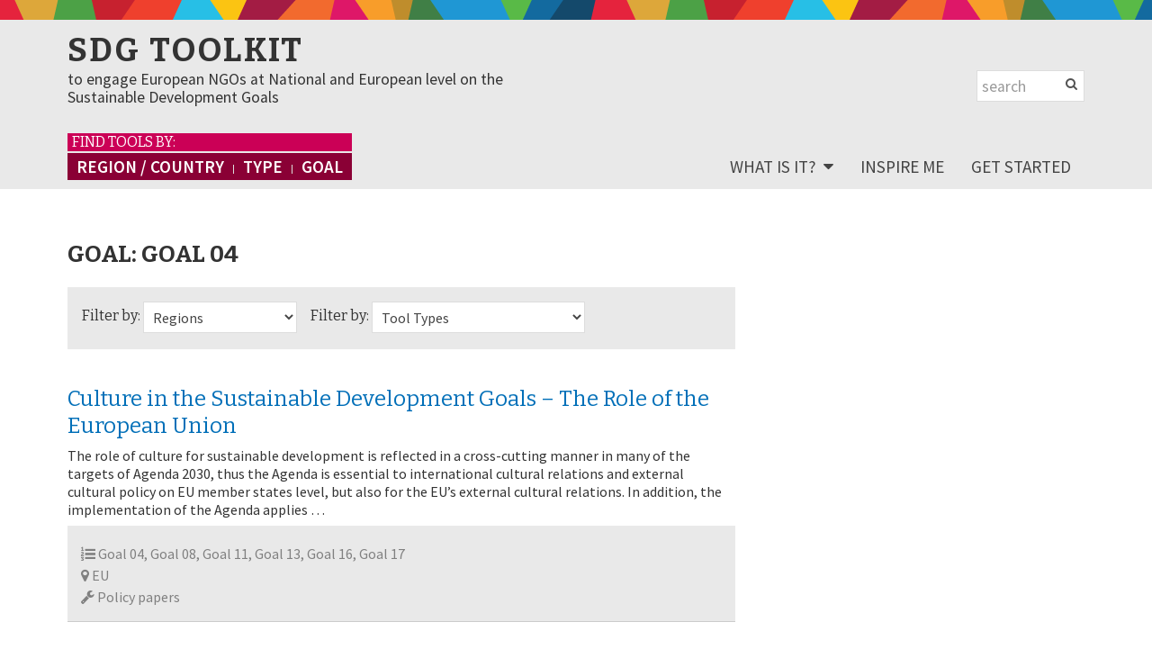

--- FILE ---
content_type: text/html; charset=UTF-8
request_url: https://sdgtoolkit.org/goal/goal-04/
body_size: 11920
content:

<!doctype html>
<html lang="en-GB">
  <head>
  <meta charset="utf-8">
  <meta http-equiv="x-ua-compatible" content="ie=edge">
  <meta name="viewport" content="width=device-width, initial-scale=1">
  <title>Goal 04 &#8211; SDG Toolkit</title>
<meta name='robots' content='max-image-preview:large' />
<link rel='dns-prefetch' href='//platform-api.sharethis.com' />
<link rel="alternate" type="application/rss+xml" title="SDG Toolkit &raquo; Goal 04 Goal Feed" href="https://sdgtoolkit.org/goal/goal-04/feed/" />
<script type="text/javascript">
window._wpemojiSettings = {"baseUrl":"https:\/\/s.w.org\/images\/core\/emoji\/14.0.0\/72x72\/","ext":".png","svgUrl":"https:\/\/s.w.org\/images\/core\/emoji\/14.0.0\/svg\/","svgExt":".svg","source":{"concatemoji":"https:\/\/sdgtoolkit.org\/wp-includes\/js\/wp-emoji-release.min.js?ver=6.1.9"}};
/*! This file is auto-generated */
!function(e,a,t){var n,r,o,i=a.createElement("canvas"),p=i.getContext&&i.getContext("2d");function s(e,t){var a=String.fromCharCode,e=(p.clearRect(0,0,i.width,i.height),p.fillText(a.apply(this,e),0,0),i.toDataURL());return p.clearRect(0,0,i.width,i.height),p.fillText(a.apply(this,t),0,0),e===i.toDataURL()}function c(e){var t=a.createElement("script");t.src=e,t.defer=t.type="text/javascript",a.getElementsByTagName("head")[0].appendChild(t)}for(o=Array("flag","emoji"),t.supports={everything:!0,everythingExceptFlag:!0},r=0;r<o.length;r++)t.supports[o[r]]=function(e){if(p&&p.fillText)switch(p.textBaseline="top",p.font="600 32px Arial",e){case"flag":return s([127987,65039,8205,9895,65039],[127987,65039,8203,9895,65039])?!1:!s([55356,56826,55356,56819],[55356,56826,8203,55356,56819])&&!s([55356,57332,56128,56423,56128,56418,56128,56421,56128,56430,56128,56423,56128,56447],[55356,57332,8203,56128,56423,8203,56128,56418,8203,56128,56421,8203,56128,56430,8203,56128,56423,8203,56128,56447]);case"emoji":return!s([129777,127995,8205,129778,127999],[129777,127995,8203,129778,127999])}return!1}(o[r]),t.supports.everything=t.supports.everything&&t.supports[o[r]],"flag"!==o[r]&&(t.supports.everythingExceptFlag=t.supports.everythingExceptFlag&&t.supports[o[r]]);t.supports.everythingExceptFlag=t.supports.everythingExceptFlag&&!t.supports.flag,t.DOMReady=!1,t.readyCallback=function(){t.DOMReady=!0},t.supports.everything||(n=function(){t.readyCallback()},a.addEventListener?(a.addEventListener("DOMContentLoaded",n,!1),e.addEventListener("load",n,!1)):(e.attachEvent("onload",n),a.attachEvent("onreadystatechange",function(){"complete"===a.readyState&&t.readyCallback()})),(e=t.source||{}).concatemoji?c(e.concatemoji):e.wpemoji&&e.twemoji&&(c(e.twemoji),c(e.wpemoji)))}(window,document,window._wpemojiSettings);
</script>
<style type="text/css">
img.wp-smiley,
img.emoji {
	display: inline !important;
	border: none !important;
	box-shadow: none !important;
	height: 1em !important;
	width: 1em !important;
	margin: 0 0.07em !important;
	vertical-align: -0.1em !important;
	background: none !important;
	padding: 0 !important;
}
</style>
	<link rel='stylesheet' id='wp-block-library-css' href='https://sdgtoolkit.org/wp-includes/css/dist/block-library/style.min.css?ver=6.1.9' type='text/css' media='all' />
<link rel='stylesheet' id='classic-theme-styles-css' href='https://sdgtoolkit.org/wp-includes/css/classic-themes.min.css?ver=1' type='text/css' media='all' />
<style id='global-styles-inline-css' type='text/css'>
body{--wp--preset--color--black: #000000;--wp--preset--color--cyan-bluish-gray: #abb8c3;--wp--preset--color--white: #ffffff;--wp--preset--color--pale-pink: #f78da7;--wp--preset--color--vivid-red: #cf2e2e;--wp--preset--color--luminous-vivid-orange: #ff6900;--wp--preset--color--luminous-vivid-amber: #fcb900;--wp--preset--color--light-green-cyan: #7bdcb5;--wp--preset--color--vivid-green-cyan: #00d084;--wp--preset--color--pale-cyan-blue: #8ed1fc;--wp--preset--color--vivid-cyan-blue: #0693e3;--wp--preset--color--vivid-purple: #9b51e0;--wp--preset--gradient--vivid-cyan-blue-to-vivid-purple: linear-gradient(135deg,rgba(6,147,227,1) 0%,rgb(155,81,224) 100%);--wp--preset--gradient--light-green-cyan-to-vivid-green-cyan: linear-gradient(135deg,rgb(122,220,180) 0%,rgb(0,208,130) 100%);--wp--preset--gradient--luminous-vivid-amber-to-luminous-vivid-orange: linear-gradient(135deg,rgba(252,185,0,1) 0%,rgba(255,105,0,1) 100%);--wp--preset--gradient--luminous-vivid-orange-to-vivid-red: linear-gradient(135deg,rgba(255,105,0,1) 0%,rgb(207,46,46) 100%);--wp--preset--gradient--very-light-gray-to-cyan-bluish-gray: linear-gradient(135deg,rgb(238,238,238) 0%,rgb(169,184,195) 100%);--wp--preset--gradient--cool-to-warm-spectrum: linear-gradient(135deg,rgb(74,234,220) 0%,rgb(151,120,209) 20%,rgb(207,42,186) 40%,rgb(238,44,130) 60%,rgb(251,105,98) 80%,rgb(254,248,76) 100%);--wp--preset--gradient--blush-light-purple: linear-gradient(135deg,rgb(255,206,236) 0%,rgb(152,150,240) 100%);--wp--preset--gradient--blush-bordeaux: linear-gradient(135deg,rgb(254,205,165) 0%,rgb(254,45,45) 50%,rgb(107,0,62) 100%);--wp--preset--gradient--luminous-dusk: linear-gradient(135deg,rgb(255,203,112) 0%,rgb(199,81,192) 50%,rgb(65,88,208) 100%);--wp--preset--gradient--pale-ocean: linear-gradient(135deg,rgb(255,245,203) 0%,rgb(182,227,212) 50%,rgb(51,167,181) 100%);--wp--preset--gradient--electric-grass: linear-gradient(135deg,rgb(202,248,128) 0%,rgb(113,206,126) 100%);--wp--preset--gradient--midnight: linear-gradient(135deg,rgb(2,3,129) 0%,rgb(40,116,252) 100%);--wp--preset--duotone--dark-grayscale: url('#wp-duotone-dark-grayscale');--wp--preset--duotone--grayscale: url('#wp-duotone-grayscale');--wp--preset--duotone--purple-yellow: url('#wp-duotone-purple-yellow');--wp--preset--duotone--blue-red: url('#wp-duotone-blue-red');--wp--preset--duotone--midnight: url('#wp-duotone-midnight');--wp--preset--duotone--magenta-yellow: url('#wp-duotone-magenta-yellow');--wp--preset--duotone--purple-green: url('#wp-duotone-purple-green');--wp--preset--duotone--blue-orange: url('#wp-duotone-blue-orange');--wp--preset--font-size--small: 13px;--wp--preset--font-size--medium: 20px;--wp--preset--font-size--large: 36px;--wp--preset--font-size--x-large: 42px;--wp--preset--spacing--20: 0.44rem;--wp--preset--spacing--30: 0.67rem;--wp--preset--spacing--40: 1rem;--wp--preset--spacing--50: 1.5rem;--wp--preset--spacing--60: 2.25rem;--wp--preset--spacing--70: 3.38rem;--wp--preset--spacing--80: 5.06rem;}:where(.is-layout-flex){gap: 0.5em;}body .is-layout-flow > .alignleft{float: left;margin-inline-start: 0;margin-inline-end: 2em;}body .is-layout-flow > .alignright{float: right;margin-inline-start: 2em;margin-inline-end: 0;}body .is-layout-flow > .aligncenter{margin-left: auto !important;margin-right: auto !important;}body .is-layout-constrained > .alignleft{float: left;margin-inline-start: 0;margin-inline-end: 2em;}body .is-layout-constrained > .alignright{float: right;margin-inline-start: 2em;margin-inline-end: 0;}body .is-layout-constrained > .aligncenter{margin-left: auto !important;margin-right: auto !important;}body .is-layout-constrained > :where(:not(.alignleft):not(.alignright):not(.alignfull)){max-width: var(--wp--style--global--content-size);margin-left: auto !important;margin-right: auto !important;}body .is-layout-constrained > .alignwide{max-width: var(--wp--style--global--wide-size);}body .is-layout-flex{display: flex;}body .is-layout-flex{flex-wrap: wrap;align-items: center;}body .is-layout-flex > *{margin: 0;}:where(.wp-block-columns.is-layout-flex){gap: 2em;}.has-black-color{color: var(--wp--preset--color--black) !important;}.has-cyan-bluish-gray-color{color: var(--wp--preset--color--cyan-bluish-gray) !important;}.has-white-color{color: var(--wp--preset--color--white) !important;}.has-pale-pink-color{color: var(--wp--preset--color--pale-pink) !important;}.has-vivid-red-color{color: var(--wp--preset--color--vivid-red) !important;}.has-luminous-vivid-orange-color{color: var(--wp--preset--color--luminous-vivid-orange) !important;}.has-luminous-vivid-amber-color{color: var(--wp--preset--color--luminous-vivid-amber) !important;}.has-light-green-cyan-color{color: var(--wp--preset--color--light-green-cyan) !important;}.has-vivid-green-cyan-color{color: var(--wp--preset--color--vivid-green-cyan) !important;}.has-pale-cyan-blue-color{color: var(--wp--preset--color--pale-cyan-blue) !important;}.has-vivid-cyan-blue-color{color: var(--wp--preset--color--vivid-cyan-blue) !important;}.has-vivid-purple-color{color: var(--wp--preset--color--vivid-purple) !important;}.has-black-background-color{background-color: var(--wp--preset--color--black) !important;}.has-cyan-bluish-gray-background-color{background-color: var(--wp--preset--color--cyan-bluish-gray) !important;}.has-white-background-color{background-color: var(--wp--preset--color--white) !important;}.has-pale-pink-background-color{background-color: var(--wp--preset--color--pale-pink) !important;}.has-vivid-red-background-color{background-color: var(--wp--preset--color--vivid-red) !important;}.has-luminous-vivid-orange-background-color{background-color: var(--wp--preset--color--luminous-vivid-orange) !important;}.has-luminous-vivid-amber-background-color{background-color: var(--wp--preset--color--luminous-vivid-amber) !important;}.has-light-green-cyan-background-color{background-color: var(--wp--preset--color--light-green-cyan) !important;}.has-vivid-green-cyan-background-color{background-color: var(--wp--preset--color--vivid-green-cyan) !important;}.has-pale-cyan-blue-background-color{background-color: var(--wp--preset--color--pale-cyan-blue) !important;}.has-vivid-cyan-blue-background-color{background-color: var(--wp--preset--color--vivid-cyan-blue) !important;}.has-vivid-purple-background-color{background-color: var(--wp--preset--color--vivid-purple) !important;}.has-black-border-color{border-color: var(--wp--preset--color--black) !important;}.has-cyan-bluish-gray-border-color{border-color: var(--wp--preset--color--cyan-bluish-gray) !important;}.has-white-border-color{border-color: var(--wp--preset--color--white) !important;}.has-pale-pink-border-color{border-color: var(--wp--preset--color--pale-pink) !important;}.has-vivid-red-border-color{border-color: var(--wp--preset--color--vivid-red) !important;}.has-luminous-vivid-orange-border-color{border-color: var(--wp--preset--color--luminous-vivid-orange) !important;}.has-luminous-vivid-amber-border-color{border-color: var(--wp--preset--color--luminous-vivid-amber) !important;}.has-light-green-cyan-border-color{border-color: var(--wp--preset--color--light-green-cyan) !important;}.has-vivid-green-cyan-border-color{border-color: var(--wp--preset--color--vivid-green-cyan) !important;}.has-pale-cyan-blue-border-color{border-color: var(--wp--preset--color--pale-cyan-blue) !important;}.has-vivid-cyan-blue-border-color{border-color: var(--wp--preset--color--vivid-cyan-blue) !important;}.has-vivid-purple-border-color{border-color: var(--wp--preset--color--vivid-purple) !important;}.has-vivid-cyan-blue-to-vivid-purple-gradient-background{background: var(--wp--preset--gradient--vivid-cyan-blue-to-vivid-purple) !important;}.has-light-green-cyan-to-vivid-green-cyan-gradient-background{background: var(--wp--preset--gradient--light-green-cyan-to-vivid-green-cyan) !important;}.has-luminous-vivid-amber-to-luminous-vivid-orange-gradient-background{background: var(--wp--preset--gradient--luminous-vivid-amber-to-luminous-vivid-orange) !important;}.has-luminous-vivid-orange-to-vivid-red-gradient-background{background: var(--wp--preset--gradient--luminous-vivid-orange-to-vivid-red) !important;}.has-very-light-gray-to-cyan-bluish-gray-gradient-background{background: var(--wp--preset--gradient--very-light-gray-to-cyan-bluish-gray) !important;}.has-cool-to-warm-spectrum-gradient-background{background: var(--wp--preset--gradient--cool-to-warm-spectrum) !important;}.has-blush-light-purple-gradient-background{background: var(--wp--preset--gradient--blush-light-purple) !important;}.has-blush-bordeaux-gradient-background{background: var(--wp--preset--gradient--blush-bordeaux) !important;}.has-luminous-dusk-gradient-background{background: var(--wp--preset--gradient--luminous-dusk) !important;}.has-pale-ocean-gradient-background{background: var(--wp--preset--gradient--pale-ocean) !important;}.has-electric-grass-gradient-background{background: var(--wp--preset--gradient--electric-grass) !important;}.has-midnight-gradient-background{background: var(--wp--preset--gradient--midnight) !important;}.has-small-font-size{font-size: var(--wp--preset--font-size--small) !important;}.has-medium-font-size{font-size: var(--wp--preset--font-size--medium) !important;}.has-large-font-size{font-size: var(--wp--preset--font-size--large) !important;}.has-x-large-font-size{font-size: var(--wp--preset--font-size--x-large) !important;}
.wp-block-navigation a:where(:not(.wp-element-button)){color: inherit;}
:where(.wp-block-columns.is-layout-flex){gap: 2em;}
.wp-block-pullquote{font-size: 1.5em;line-height: 1.6;}
</style>
<link rel='stylesheet' id='contact-form-7-css' href='https://sdgtoolkit.org/wp-content/plugins/contact-form-7/includes/css/styles.css?ver=5.6.4' type='text/css' media='all' />
<link rel='stylesheet' id='ctf_styles-css' href='https://sdgtoolkit.org/wp-content/plugins/custom-twitter-feeds/css/ctf-styles.min.css?ver=2.3.1' type='text/css' media='all' />
<link rel='stylesheet' id='wp-pagenavi-css' href='https://sdgtoolkit.org/wp-content/plugins/wp-pagenavi/pagenavi-css.css?ver=2.70' type='text/css' media='all' />
<link rel='stylesheet' id='search-filter-plugin-styles-css' href='https://sdgtoolkit.org/wp-content/plugins/search-filter-pro/public/assets/css/search-filter.min.css?ver=2.5.12' type='text/css' media='all' />
<link rel='stylesheet' id='sage/css-css' href='https://sdgtoolkit.org/wp-content/themes/sdg-sageuikit/dist/styles/main.css' type='text/css' media='all' />
<link rel='stylesheet' id='jasia-css' href='https://sdgtoolkit.org/wp-content/themes/sdg-sageuikit/style.css' type='text/css' media='all' />
<script type='text/javascript' src='//platform-api.sharethis.com/js/sharethis.js?ver=8.4.6#property=637fb8ae7dcd5a001208eb7d&#038;product=gdpr-compliance-tool-v2&#038;source=simple-share-buttons-adder-wordpress' id='simple-share-buttons-adder-mu-js'></script>
<script type='text/javascript' src='https://sdgtoolkit.org/wp-includes/js/jquery/jquery.min.js?ver=3.6.1' id='jquery-core-js'></script>
<script type='text/javascript' src='https://sdgtoolkit.org/wp-includes/js/jquery/jquery-migrate.min.js?ver=3.3.2' id='jquery-migrate-js'></script>
<script type='text/javascript' id='search-filter-plugin-build-js-extra'>
/* <![CDATA[ */
var SF_LDATA = {"ajax_url":"https:\/\/sdgtoolkit.org\/wp-admin\/admin-ajax.php","home_url":"https:\/\/sdgtoolkit.org\/","extensions":[]};
/* ]]> */
</script>
<script type='text/javascript' src='https://sdgtoolkit.org/wp-content/plugins/search-filter-pro/public/assets/js/search-filter-build.min.js?ver=2.5.12' id='search-filter-plugin-build-js'></script>
<script type='text/javascript' src='https://sdgtoolkit.org/wp-content/plugins/search-filter-pro/public/assets/js/chosen.jquery.min.js?ver=2.5.12' id='search-filter-plugin-chosen-js'></script>
<link rel="https://api.w.org/" href="https://sdgtoolkit.org/wp-json/" /><link rel="EditURI" type="application/rsd+xml" title="RSD" href="https://sdgtoolkit.org/xmlrpc.php?rsd" />
<link rel="wlwmanifest" type="application/wlwmanifest+xml" href="https://sdgtoolkit.org/wp-includes/wlwmanifest.xml" />
<meta name="generator" content="Site Kit by Google 1.111.1" />		<style type="text/css" id="wp-custom-css">
			@media (min-width: 768px){
footer .container.logo-footer section:last-child {
    width: 100%;
}}

.uk-text-right, footer .container section.custom_html-2 div {
    text-align: left!important;
    float: none;
}		</style>
		  <script>
  (function(i,s,o,g,r,a,m){i['GoogleAnalyticsObject']=r;i[r]=i[r]||function(){
  (i[r].q=i[r].q||[]).push(arguments)},i[r].l=1*new Date();a=s.createElement(o),
  m=s.getElementsByTagName(o)[0];a.async=1;a.src=g;m.parentNode.insertBefore(a,m)
  })(window,document,'script','https://www.google-analytics.com/analytics.js','ga');

  ga('create', 'UA-91567433-1', 'auto');
  ga('send', 'pageview');

</script>
</head>
  <body class="archive tax-goal term-goal-04 term-18 sidebar-primary">
    <!--[if IE]>
      <div class="alert alert-warning">
        You are using an <strong>outdated</strong> browser. Please <a href="http://browsehappy.com/">upgrade your browser</a> to improve your experience.      </div>g
    <![endif]-->
    <header class="banner">
  <div class="container uk-container">


  <!-- Offscreen menu --> 
        <div class="uk-offcanvas" id="sidemenu">
        
          <nav class="uk-offcanvas-bar uk-offcanvas-bar-flip">
          <div class="find-nav">
        
      <div class="menu-find-tools-nav-container"><ul id="menu-find-tools-nav" class=" uk-nav-offcanvas"><div class="find-label">Find tools by:</div><li id="menu-item-66" class="menu-item menu-item-type-post_type menu-item-object-page menu-item-66"><a href="https://sdgtoolkit.org/find-tools-by-region-country/">region / country</a></li>
<li id="menu-item-68" class="menu-item menu-item-type-post_type menu-item-object-page menu-item-68"><a href="https://sdgtoolkit.org/find-tools-by-type/">type</a></li>
<li id="menu-item-67" class="menu-item menu-item-type-post_type menu-item-object-page menu-item-67"><a href="https://sdgtoolkit.org/find-tools-by-goal/">goal</a></li>
</ul></div>      </div>
            <div class="menu-pages-nav-container"><ul class="uk-nav uk-nav-offcanvas " ><li id="menu-item-41" class="menu-item menu-item-type-post_type menu-item-object-page menu-item-has-children menu-item-41 uk-parent"><a href="https://sdgtoolkit.org/what-is-it/">What is it?</a>
	<ul class="uk-nav uk-nav-navbar uk-nav-offcanvas">
	<li id="menu-item-923" class="menu-item menu-item-type-post_type menu-item-object-page menu-item-923"><a href="https://sdgtoolkit.org/what-is-it/">Introduction</a></li>
	<li id="menu-item-43" class="menu-item menu-item-type-post_type menu-item-object-page menu-item-43"><a href="https://sdgtoolkit.org/what-is-it/targets-and-goals/">Targets and goals</a></li>
	<li id="menu-item-42" class="menu-item menu-item-type-post_type menu-item-object-page menu-item-42"><a href="https://sdgtoolkit.org/what-is-it/indicators-and-goals/">Indicators and goals</a></li>
</ul>
</li>
<li id="menu-item-70" class="menu-item menu-item-type-post_type menu-item-object-page menu-item-70"><a href="https://sdgtoolkit.org/inspire-me/">Inspire me</a></li>
<li id="menu-item-69" class="menu-item menu-item-type-post_type menu-item-object-page menu-item-69"><a href="https://sdgtoolkit.org/get-started/">Get started</a></li>
</ul></div>            

          </nav>
      
        </div>
  <!-- END Offscreen menu -->

    <div class="brand">
      <a  href="https://sdgtoolkit.org/">SDG Toolkit</a>
     </div>

      <div class="uk-grid uk-grid-width-small-1-2">
        <div class="blogdesc uk-margin-bottom"">
        to engage European NGOs at National and European level on the Sustainable Development Goals        </div>

        <div >
        <div class="uk-navbar-flip uk-hidden-small">
          
    <form role="search" method="get" action="https://sdgtoolkit.org/" class="uk-search" data-uk-search>
      <div>
		   <input class="uk-search-field" type="search" placeholder="search"  name="s" value=""  >
      </div>
     </form>




<!-- 

 -->        </div>
        </div>
        <div >
        <div class="uk-navbar-flip uk-visible-small">
        <a href="#sidemenu" class="uk-navbar-toggle" data-uk-offcanvas=""></a>
        </div>
        </div>

    </div>

      <nav class="nav-primary uk-navbar uk-margin-top">
      <div class="find-nav">
        
      <div class="menu-find-tools-nav-container"><ul id="menu-find-tools-nav" class="nav uk-subnav-line"><div class="find-label">Find tools by:</div><li class="menu-item menu-item-type-post_type menu-item-object-page menu-item-66"><a href="https://sdgtoolkit.org/find-tools-by-region-country/">region / country</a></li>
<li class="menu-item menu-item-type-post_type menu-item-object-page menu-item-68"><a href="https://sdgtoolkit.org/find-tools-by-type/">type</a></li>
<li class="menu-item menu-item-type-post_type menu-item-object-page menu-item-67"><a href="https://sdgtoolkit.org/find-tools-by-goal/">goal</a></li>
</ul></div>      </div>
      <div class="pages-nav">
      <div class="menu-pages-nav-container"><ul id="menu-pages-nav-1" class="nav uk-navbar-flip"><li class="menu-item menu-item-type-post_type menu-item-object-page menu-item-has-children menu-item-41 uk-parent" data-uk-dropdown><a href="https://sdgtoolkit.org/what-is-it/">What is it?<i class="uk-icon-caret-down"></i></a><div class="uk-dropdown uk-dropdown-navbar uk-dropdown-width-1">

	<ul class="uk-nav uk-nav-navbar">
	<li class="menu-item menu-item-type-post_type menu-item-object-page menu-item-923"><a href="https://sdgtoolkit.org/what-is-it/">Introduction</a></li>
	<li class="menu-item menu-item-type-post_type menu-item-object-page menu-item-43"><a href="https://sdgtoolkit.org/what-is-it/targets-and-goals/">Targets and goals</a></li>
	<li class="menu-item menu-item-type-post_type menu-item-object-page menu-item-42"><a href="https://sdgtoolkit.org/what-is-it/indicators-and-goals/">Indicators and goals</a></li>
</ul>
</div>
</li>
<li class="menu-item menu-item-type-post_type menu-item-object-page menu-item-70"><a href="https://sdgtoolkit.org/inspire-me/">Inspire me</a></li>
<li class="menu-item menu-item-type-post_type menu-item-object-page menu-item-69"><a href="https://sdgtoolkit.org/get-started/">Get started</a></li>
</ul></div>      </div>
    </nav>

  </div>
</header>




    <div class="wrap container uk-container uk-container-center" role="document">
      <div class="content uk-grid">
        <main class="main">
          <div class="page-header">
  <h1>Goal: <span>Goal 04</span></h1>
</div>

<form data-sf-form-id='1040' data-is-rtl='0' data-maintain-state='' data-results-url='https://sdgtoolkit.org/tool/' data-ajax-url='https://sdgtoolkit.org/tool/?sf_data=all' data-ajax-form-url='https://sdgtoolkit.org/?sfid=1040&amp;sf_action=get_data&amp;sf_data=form' data-display-result-method='post_type_archive' data-use-history-api='1' data-template-loaded='0' data-taxonomy-archives='1' data-current-taxonomy-archive='goal' data-lang-code='en' data-ajax='1' data-ajax-data-type='html' data-ajax-links-selector='.pagination a' data-ajax-target='#the_content' data-ajax-pagination-type='normal' data-update-ajax-url='1' data-only-results-ajax='1' data-scroll-to-pos='0' data-init-paged='1' data-auto-update='1' data-auto-count='1' data-auto-count-refresh-mode='1' action='https://sdgtoolkit.org/tool/' method='post' class='searchandfilter' id='search-filter-form-1040' autocomplete='off' data-instance-count='1'><ul><li class="sf-field-taxonomy-region" data-sf-field-name="_sft_region" data-sf-field-type="taxonomy" data-sf-field-input-type="select" data-sf-term-rewrite='["https:\/\/sdgtoolkit.org\/region\/[0]\/"]'><h4>Filter by:</h4>		<label>
				<select name="_sft_region[]" class="sf-input-select" title="">
			
						<option class="sf-level-0 sf-item-0 sf-option-active" selected="selected" data-sf-count="0" data-sf-depth="0" value="">Regions</option>
						<option class="sf-level-0 sf-item-2" data-sf-count="0" data-sf-depth="0" value="austria">Austria&nbsp;&nbsp;(0)</option>
						<option class="sf-level-0 sf-item-3" data-sf-count="0" data-sf-depth="0" value="belgium">Belgium&nbsp;&nbsp;(0)</option>
						<option class="sf-level-0 sf-item-4" data-sf-count="0" data-sf-depth="0" value="bulgaria">Bulgaria&nbsp;&nbsp;(0)</option>
						<option class="sf-level-0 sf-item-5" data-sf-count="0" data-sf-depth="0" value="croatia">Croatia&nbsp;&nbsp;(0)</option>
						<option class="sf-level-0 sf-item-7" data-sf-count="0" data-sf-depth="0" value="cyprus">Cyprus&nbsp;&nbsp;(0)</option>
						<option class="sf-level-0 sf-item-8" data-sf-count="0" data-sf-depth="0" value="czech-republic">Czech Republic&nbsp;&nbsp;(0)</option>
						<option class="sf-level-0 sf-item-9" data-sf-count="1" data-sf-depth="0" value="denmark">Denmark&nbsp;&nbsp;(1)</option>
						<option class="sf-level-0 sf-item-10" data-sf-count="0" data-sf-depth="0" value="estonia">Estonia&nbsp;&nbsp;(0)</option>
						<option class="sf-level-0 sf-item-11" data-sf-count="2" data-sf-depth="0" value="eu">EU&nbsp;&nbsp;(2)</option>
						<option class="sf-level-0 sf-item-12" data-sf-count="1" data-sf-depth="0" value="finland">Finland&nbsp;&nbsp;(1)</option>
						<option class="sf-level-0 sf-item-13" data-sf-count="0" data-sf-depth="0" value="france">France&nbsp;&nbsp;(0)</option>
						<option class="sf-level-0 sf-item-14" data-sf-count="0" data-sf-depth="0" value="germany">Germany&nbsp;&nbsp;(0)</option>
						<option class="sf-level-0 sf-item-32" data-sf-count="0" data-sf-depth="0" value="greece">Greece&nbsp;&nbsp;(0)</option>
						<option class="sf-level-0 sf-item-33" data-sf-count="0" data-sf-depth="0" value="hungary">Hungary&nbsp;&nbsp;(0)</option>
						<option class="sf-level-0 sf-item-35" data-sf-count="0" data-sf-depth="0" value="ireland">Ireland&nbsp;&nbsp;(0)</option>
						<option class="sf-level-0 sf-item-36" data-sf-count="0" data-sf-depth="0" value="italy">Italy&nbsp;&nbsp;(0)</option>
						<option class="sf-level-0 sf-item-37" data-sf-count="0" data-sf-depth="0" value="latvia">Latvia&nbsp;&nbsp;(0)</option>
						<option class="sf-level-0 sf-item-38" data-sf-count="0" data-sf-depth="0" value="lithuania">Lithuania&nbsp;&nbsp;(0)</option>
						<option class="sf-level-0 sf-item-39" data-sf-count="0" data-sf-depth="0" value="luxembourg">Luxembourg&nbsp;&nbsp;(0)</option>
						<option class="sf-level-0 sf-item-40" data-sf-count="0" data-sf-depth="0" value="malta">Malta&nbsp;&nbsp;(0)</option>
						<option class="sf-level-0 sf-item-42" data-sf-count="0" data-sf-depth="0" value="netherlands">Netherlands&nbsp;&nbsp;(0)</option>
						<option class="sf-level-0 sf-item-44" data-sf-count="0" data-sf-depth="0" value="poland">Poland&nbsp;&nbsp;(0)</option>
						<option class="sf-level-0 sf-item-46" data-sf-count="0" data-sf-depth="0" value="portugal">Portugal&nbsp;&nbsp;(0)</option>
						<option class="sf-level-0 sf-item-48" data-sf-count="0" data-sf-depth="0" value="romania">Romania&nbsp;&nbsp;(0)</option>
						<option class="sf-level-0 sf-item-50" data-sf-count="0" data-sf-depth="0" value="slovakia">Slovakia&nbsp;&nbsp;(0)</option>
						<option class="sf-level-0 sf-item-51" data-sf-count="0" data-sf-depth="0" value="slovenia">Slovenia&nbsp;&nbsp;(0)</option>
						<option class="sf-level-0 sf-item-53" data-sf-count="0" data-sf-depth="0" value="spain">Spain&nbsp;&nbsp;(0)</option>
						<option class="sf-level-0 sf-item-55" data-sf-count="1" data-sf-depth="0" value="sweden">Sweden&nbsp;&nbsp;(1)</option>
						<option class="sf-level-0 sf-item-72" data-sf-count="0" data-sf-depth="0" value="switzerland">Switzerland&nbsp;&nbsp;(0)</option>
						<option class="sf-level-0 sf-item-57" data-sf-count="0" data-sf-depth="0" value="un">UN&nbsp;&nbsp;(0)</option>
						<option class="sf-level-0 sf-item-62" data-sf-count="0" data-sf-depth="0" value="unece">UNECE&nbsp;&nbsp;(0)</option>
						<option class="sf-level-0 sf-item-58" data-sf-count="0" data-sf-depth="0" value="united-kingdom">United Kingdom&nbsp;&nbsp;(0)</option>
					</select>
		</label>		</li><li class="sf-field-taxonomy-tool_type" data-sf-field-name="_sft_tool_type" data-sf-field-type="taxonomy" data-sf-field-input-type="select" data-sf-term-rewrite='["https:\/\/sdgtoolkit.org\/tool_type\/[0]\/"]'><h4>Filter by:</h4>		<label>
				<select name="_sft_tool_type[]" class="sf-input-select" title="">
			
						<option class="sf-level-0 sf-item-0 sf-option-active" selected="selected" data-sf-count="0" data-sf-depth="0" value="">Tool Types</option>
						<option class="sf-level-0 sf-item-59" data-sf-count="1" data-sf-depth="0" value="articles">Articles&nbsp;&nbsp;(1)</option>
						<option class="sf-level-0 sf-item-34" data-sf-count="0" data-sf-depth="0" value="images">Images&nbsp;&nbsp;(0)</option>
						<option class="sf-level-0 sf-item-41" data-sf-count="1" data-sf-depth="0" value="monitoring-review-tools">Monitoring &amp; review tools&nbsp;&nbsp;(1)</option>
						<option class="sf-level-0 sf-item-43" data-sf-count="0" data-sf-depth="0" value="other-tool-type">Other&nbsp;&nbsp;(0)</option>
						<option class="sf-level-0 sf-item-45" data-sf-count="2" data-sf-depth="0" value="policy-papers">Policy papers&nbsp;&nbsp;(2)</option>
						<option class="sf-level-0 sf-item-47" data-sf-count="0" data-sf-depth="0" value="presentations">Presentations&nbsp;&nbsp;(0)</option>
						<option class="sf-level-0 sf-item-49" data-sf-count="1" data-sf-depth="0" value="sdg-coalitions">SDG coalitions&nbsp;&nbsp;(1)</option>
						<option class="sf-level-0 sf-item-52" data-sf-count="0" data-sf-depth="0" value="social-media">Social media&nbsp;&nbsp;(0)</option>
						<option class="sf-level-0 sf-item-54" data-sf-count="0" data-sf-depth="0" value="speakers">Speakers&nbsp;&nbsp;(0)</option>
					</select>
		</label>		</li><li class="sf-field-taxonomy-goal" data-sf-field-name="_sft_goal" data-sf-field-type="taxonomy" data-sf-field-input-type="select" data-sf-term-rewrite='["https:\/\/sdgtoolkit.org\/goal\/[0]\/"]' data-sf-taxonomy-archive='1'>		<label>
				<select name="_sft_goal[]" class="sf-input-select" title="">
			
						<option class="sf-level-0 sf-item-0" data-sf-count="0" data-sf-depth="0" value="">Goals</option>
						<option class="sf-level-0 sf-item-6" data-sf-count="389" data-sf-depth="0" value="cross-cutting">Cross Cutting&nbsp;&nbsp;(389)</option>
						<option class="sf-level-0 sf-item-15" data-sf-count="5" data-sf-depth="0" value="goal-01">Goal 01&nbsp;&nbsp;(5)</option>
						<option class="sf-level-0 sf-item-16" data-sf-count="11" data-sf-depth="0" value="goal-02">Goal 02&nbsp;&nbsp;(11)</option>
						<option class="sf-level-0 sf-item-17" data-sf-count="9" data-sf-depth="0" value="goal-03">Goal 03&nbsp;&nbsp;(9)</option>
						<option class="sf-level-0 sf-item-18 sf-option-active" selected="selected" data-sf-count="3" data-sf-depth="0" value="goal-04">Goal 04&nbsp;&nbsp;(3)</option>
						<option class="sf-level-0 sf-item-19" data-sf-count="4" data-sf-depth="0" value="goal-05">Goal 05&nbsp;&nbsp;(4)</option>
						<option class="sf-level-0 sf-item-20" data-sf-count="15" data-sf-depth="0" value="goal-06">Goal 06&nbsp;&nbsp;(15)</option>
						<option class="sf-level-0 sf-item-21" data-sf-count="10" data-sf-depth="0" value="goal-07">Goal 07&nbsp;&nbsp;(10)</option>
						<option class="sf-level-0 sf-item-22" data-sf-count="9" data-sf-depth="0" value="goal-08">Goal 08&nbsp;&nbsp;(9)</option>
						<option class="sf-level-0 sf-item-23" data-sf-count="2" data-sf-depth="0" value="goal-09">Goal 09&nbsp;&nbsp;(2)</option>
						<option class="sf-level-0 sf-item-24" data-sf-count="7" data-sf-depth="0" value="goal-10">Goal 10&nbsp;&nbsp;(7)</option>
						<option class="sf-level-0 sf-item-25" data-sf-count="9" data-sf-depth="0" value="goal-11">Goal 11&nbsp;&nbsp;(9)</option>
						<option class="sf-level-0 sf-item-26" data-sf-count="17" data-sf-depth="0" value="goal-12">Goal 12&nbsp;&nbsp;(17)</option>
						<option class="sf-level-0 sf-item-27" data-sf-count="17" data-sf-depth="0" value="goal-13">Goal 13&nbsp;&nbsp;(17)</option>
						<option class="sf-level-0 sf-item-28" data-sf-count="4" data-sf-depth="0" value="goal-14">Goal 14&nbsp;&nbsp;(4)</option>
						<option class="sf-level-0 sf-item-29" data-sf-count="16" data-sf-depth="0" value="goal-15">Goal 15&nbsp;&nbsp;(16)</option>
						<option class="sf-level-0 sf-item-30" data-sf-count="6" data-sf-depth="0" value="goal-16">Goal 16&nbsp;&nbsp;(6)</option>
						<option class="sf-level-0 sf-item-31" data-sf-count="12" data-sf-depth="0" value="goal-17">Goal 17&nbsp;&nbsp;(12)</option>
					</select>
		</label>		</li></ul></form><div id="the_content">


  <article class="uk-margin-large-top post-2598 tool type-tool status-publish hentry tool_type-policy-papers region-eu goal-goal-04 goal-goal-08 goal-goal-11 goal-goal-13 goal-goal-16 goal-goal-17">
  <header>
    <h2 class="entry-title"><a href="https://sdgtoolkit.org/tool/culture-in-the-sustainable-development-goals-the-role-of-the-european-union/">Culture in the Sustainable Development Goals &#8211; The Role of the European Union</a></h2>
      </header>
  <div class="entry-summary uk-clearfix">
    <p>The role of culture for sustainable development is reflected in a cross-cutting manner in many of the targets of Agenda 2030, thus the Agenda is essential to international cultural relations and external cultural policy on EU member states level, but also for the EU’s external cultural relations. In addition, the implementation of the Agenda applies &#8230;</p>
  </div>



<div class="terms uk-panel uk-panel-box"><div>
</div><div class="goal"><i class="uk-icon uk-icon-list-ol"></i> <span>Goal 04, Goal 08, Goal 11, Goal 13, Goal 16, Goal 17</span></div><div class="region"><i class="uk-icon uk-icon-map-marker"></i> <span>EU</span></div><div class="tool_type"><i class="uk-icon uk-icon-wrench"></i> <span>Policy papers</span></div></div>
</article>  <article class="uk-margin-large-top post-2592 tool type-tool status-publish hentry tool_type-monitoring-review-tools tool_type-policy-papers tool_type-sdg-coalitions region-eu goal-cross-cutting goal-goal-01 goal-goal-02 goal-goal-03 goal-goal-04 goal-goal-05 goal-goal-06 goal-goal-07 goal-goal-08 goal-goal-09 goal-goal-10 goal-goal-11 goal-goal-12 goal-goal-13 goal-goal-14 goal-goal-15 goal-goal-16 goal-goal-17">
  <header>
    <h2 class="entry-title"><a href="https://sdgtoolkit.org/tool/time-to-reach-for-the-moon/">Time to reach for the Moon</a></h2>
      </header>
  <div class="entry-summary uk-clearfix">
    <p>The EU needs to step up action and lead the transformation to sustainability &#8211; Civil society SDG<br /> monitoring report</p>
<p>SDG Watch Europe, an EU-wide, cross-sectoral civil society alliance, has brought together its members from development, environment, social, human rights and other sectors to provide their expertise and to hold the EU to account on &#8230;</p>
  </div>



<div class="terms uk-panel uk-panel-box"><div>
</div><div class="goal"><i class="uk-icon uk-icon-list-ol"></i> <span>Cross Cutting, Goal 01, Goal 02, Goal 03, Goal 04, Goal 05, Goal 06, Goal 07, Goal 08, Goal 09, Goal 10, Goal 11, Goal 12, Goal 13, Goal 14, Goal 15, Goal 16, Goal 17</span></div><div class="region"><i class="uk-icon uk-icon-map-marker"></i> <span>EU</span></div><div class="tool_type"><i class="uk-icon uk-icon-wrench"></i> <span>Monitoring &amp; review tools, Policy papers, SDG coalitions</span></div></div>
</article>  <article class="uk-margin-large-top post-1044 tool type-tool status-publish hentry tool_type-articles region-denmark region-finland region-sweden goal-goal-02 goal-goal-04 goal-goal-05 goal-goal-12">
  <header>
    <h2 class="entry-title"><a href="https://sdgtoolkit.org/tool/nordic-countries-advance-cooperation-on-sdgs/">Nordic Countries Advance Cooperation on SDGs</a></h2>
      </header>
  <div class="entry-summary uk-clearfix">
    <p>Source: IISD- International Institute for Sustainable Development</p>
  </div>



<div class="terms uk-panel uk-panel-box"><div>
</div><div class="goal"><i class="uk-icon uk-icon-list-ol"></i> <span>Goal 02, Goal 04, Goal 05, Goal 12</span></div><div class="region"><i class="uk-icon uk-icon-map-marker"></i> <span>Denmark, Finland, Sweden</span></div><div class="tool_type"><i class="uk-icon uk-icon-wrench"></i> <span>Articles</span></div></div>
</article>
</div>



        </main><!-- /.main -->
                  <aside class="sidebar">
            <section class="widget widget-primary custom-twitter-feeds-widget-2 widget_custom-twitter-feeds-widget"><h3>TWITTER</h3>
<!-- Custom Twitter Feeds by Smash Balloon -->
<div id="ctf" class=" ctf ctf-type-usertimeline ctf-rebranded ctf-feed-916725470  ctf-styles ctf-list ctf-regular-style"   data-ctfshortcode="[]"   data-ctfdisablelinks="false" data-ctflinktextcolor="#" data-header-size="small" data-feedid="916725470" data-postid="1044"  data-ctfintents="1"  data-ctfneeded="-26">
        <div class="ctf-tweets">
   		
<div  class="ctf-item ctf-author-sdgaction ctf-new"  id="2013190316111647109" >

	
	<div class="ctf-author-box">
		<div class="ctf-author-box-link">
	        									<a href="https://twitter.com/sdgaction" class="ctf-author-avatar" target="_blank" rel="noopener noreferrer" >
													<img src="https://pbs.twimg.com/profile_images/1648699270621528065/OETaBgQw_normal.jpg" alt="sdgaction" width="48" height="48">
											</a>
				
									<a href="https://twitter.com/sdgaction" target="_blank" rel="noopener noreferrer" class="ctf-author-name" >UN SDG Action Campaign</a>
										<a href="https://twitter.com/sdgaction" class="ctf-author-screenname" target="_blank" rel="noopener noreferrer" >@sdgaction</a>
					<span class="ctf-screename-sep">&middot;</span>
					        
							<div class="ctf-tweet-meta" >
					<a href="https://twitter.com/sdgaction/status/2013190316111647109" class="ctf-tweet-date" target="_blank" rel="noopener noreferrer" >11h</a>
				</div>
					</div>
	    			<div class="ctf-corner-logo" >
				<svg width="30" height="30" viewBox="0 0 30 30" fill="none" xmlns="http://www.w3.org/2000/svg"><path d="M21.1161 6.27344H24.2289L17.4284 14.0459L25.4286 24.6225H19.1645L14.2583 18.2079L8.6444 24.6225H5.52976L12.8035 16.309L5.12891 6.27344H11.552L15.9868 12.1367L21.1161 6.27344ZM20.0236 22.7594H21.7484L10.6148 8.03871H8.7639L20.0236 22.7594Z" fill="black"/>
			</svg>			</div>
		
	</div>
	<div class="ctf-tweet-content">
		                <p class="ctf-tweet-text">
                    Join @CivilSociety_UN for a Civil Society Town Hall with @UN_PGA, H.E. Annalena Baerbock.<br />
<br />
Explore how #civilsociety can strengthen the @UN and drive reform in fragmented times.<br />
<br />
Submit your question and #RSVP here: http://bit.ly/PGATownhall26<br />
<br />
#BetterTogether #UNwithCivilSociety                                     </p>
                        	</div>

		
	<div class="ctf-tweet-actions" >
		
		<a href="https://twitter.com/intent/tweet?in_reply_to=2013190316111647109&#038;related=sdgaction" class="ctf-reply" target="_blank" rel="noopener noreferrer">
			<svg class="svg-inline--fa fa-w-16" viewBox="0 0 24 24" aria-label="reply" role="img" xmlns="http://www.w3.org/2000/svg"><g><path fill="currentColor" d="M14.046 2.242l-4.148-.01h-.002c-4.374 0-7.8 3.427-7.8 7.802 0 4.098 3.186 7.206 7.465 7.37v3.828c0 .108.044.286.12.403.142.225.384.347.632.347.138 0 .277-.038.402-.118.264-.168 6.473-4.14 8.088-5.506 1.902-1.61 3.04-3.97 3.043-6.312v-.017c-.006-4.367-3.43-7.787-7.8-7.788zm3.787 12.972c-1.134.96-4.862 3.405-6.772 4.643V16.67c0-.414-.335-.75-.75-.75h-.396c-3.66 0-6.318-2.476-6.318-5.886 0-3.534 2.768-6.302 6.3-6.302l4.147.01h.002c3.532 0 6.3 2.766 6.302 6.296-.003 1.91-.942 3.844-2.514 5.176z"></path></g></svg>			<span class="ctf-screenreader">Reply on Twitter 2013190316111647109</span>
		</a>

		<a href="https://twitter.com/intent/retweet?tweet_id=2013190316111647109&#038;related=sdgaction" class="ctf-retweet" target="_blank" rel="noopener noreferrer"><svg class="svg-inline--fa fa-w-16" viewBox="0 0 24 24" aria-hidden="true" aria-label="retweet" role="img"><path fill="currentColor" d="M23.77 15.67c-.292-.293-.767-.293-1.06 0l-2.22 2.22V7.65c0-2.068-1.683-3.75-3.75-3.75h-5.85c-.414 0-.75.336-.75.75s.336.75.75.75h5.85c1.24 0 2.25 1.01 2.25 2.25v10.24l-2.22-2.22c-.293-.293-.768-.293-1.06 0s-.294.768 0 1.06l3.5 3.5c.145.147.337.22.53.22s.383-.072.53-.22l3.5-3.5c.294-.292.294-.767 0-1.06zm-10.66 3.28H7.26c-1.24 0-2.25-1.01-2.25-2.25V6.46l2.22 2.22c.148.147.34.22.532.22s.384-.073.53-.22c.293-.293.293-.768 0-1.06l-3.5-3.5c-.293-.294-.768-.294-1.06 0l-3.5 3.5c-.294.292-.294.767 0 1.06s.767.293 1.06 0l2.22-2.22V16.7c0 2.068 1.683 3.75 3.75 3.75h5.85c.414 0 .75-.336.75-.75s-.337-.75-.75-.75z"></path></svg>			<span class="ctf-screenreader">Retweet on Twitter 2013190316111647109</span>
			<span class="ctf-action-count ctf-retweet-count"></span>
		</a>

		<a href="https://twitter.com/intent/like?tweet_id=2013190316111647109&#038;related=sdgaction" class="ctf-like" target="_blank" rel="nofollow noopener noreferrer">
			<svg class="svg-inline--fa fa-w-16" viewBox="0 0 24 24" aria-hidden="true" aria-label="like" role="img" xmlns="http://www.w3.org/2000/svg"><g><path fill="currentColor" d="M12 21.638h-.014C9.403 21.59 1.95 14.856 1.95 8.478c0-3.064 2.525-5.754 5.403-5.754 2.29 0 3.83 1.58 4.646 2.73.814-1.148 2.354-2.73 4.645-2.73 2.88 0 5.404 2.69 5.404 5.755 0 6.376-7.454 13.11-10.037 13.157H12zM7.354 4.225c-2.08 0-3.903 1.988-3.903 4.255 0 5.74 7.034 11.596 8.55 11.658 1.518-.062 8.55-5.917 8.55-11.658 0-2.267-1.823-4.255-3.903-4.255-2.528 0-3.94 2.936-3.952 2.965-.23.562-1.156.562-1.387 0-.014-.03-1.425-2.965-3.954-2.965z"></path></g></svg>			<span class="ctf-screenreader">Like on Twitter 2013190316111647109</span>
			<span class="ctf-action-count ctf-favorite-count">3</span>
		</a>
		
					<a href="https://twitter.com/sdgaction/status/2013190316111647109" class="ctf-twitterlink" target="_blank" rel="nofollow noopener noreferrer" >
				<span >Twitter</span>
				<span class="ctf-screenreader">2013190316111647109</span>
			</a>
			</div>
</div>
<div  class="ctf-item ctf-author-sdgaction ctf-new"  id="2012123425410883877" >

	
	<div class="ctf-author-box">
		<div class="ctf-author-box-link">
	        									<a href="https://twitter.com/sdgaction" class="ctf-author-avatar" target="_blank" rel="noopener noreferrer" >
													<img src="https://pbs.twimg.com/profile_images/1648699270621528065/OETaBgQw_normal.jpg" alt="sdgaction" width="48" height="48">
											</a>
				
									<a href="https://twitter.com/sdgaction" target="_blank" rel="noopener noreferrer" class="ctf-author-name" >UN SDG Action Campaign</a>
										<a href="https://twitter.com/sdgaction" class="ctf-author-screenname" target="_blank" rel="noopener noreferrer" >@sdgaction</a>
					<span class="ctf-screename-sep">&middot;</span>
					        
							<div class="ctf-tweet-meta" >
					<a href="https://twitter.com/sdgaction/status/2012123425410883877" class="ctf-tweet-date" target="_blank" rel="noopener noreferrer" >16 Jan</a>
				</div>
					</div>
	    			<div class="ctf-corner-logo" >
				<svg width="30" height="30" viewBox="0 0 30 30" fill="none" xmlns="http://www.w3.org/2000/svg"><path d="M21.1161 6.27344H24.2289L17.4284 14.0459L25.4286 24.6225H19.1645L14.2583 18.2079L8.6444 24.6225H5.52976L12.8035 16.309L5.12891 6.27344H11.552L15.9868 12.1367L21.1161 6.27344ZM20.0236 22.7594H21.7484L10.6148 8.03871H8.7639L20.0236 22.7594Z" fill="black"/>
			</svg>			</div>
		
	</div>
	<div class="ctf-tweet-content">
		                <p class="ctf-tweet-text">
                    📣 We’re hiring! The UN @SDGaction Campaign is looking for a #Communications Specialist (IPSA-11) to help drive global #storytelling, #advocacy &amp; #SDG impact.<br />
<br />
📍 Bonn, Germany 🇩🇪<br />
🗓 Apply by 29 Jan 2026<br />
👉 Apply now: https://estm.fa.em2.oraclecloud.com/hcmUI/CandidateExperience/en/sites/CX_1/job/30550                                     </p>
                        	</div>

		
	<div class="ctf-tweet-actions" >
		
		<a href="https://twitter.com/intent/tweet?in_reply_to=2012123425410883877&#038;related=sdgaction" class="ctf-reply" target="_blank" rel="noopener noreferrer">
			<svg class="svg-inline--fa fa-w-16" viewBox="0 0 24 24" aria-label="reply" role="img" xmlns="http://www.w3.org/2000/svg"><g><path fill="currentColor" d="M14.046 2.242l-4.148-.01h-.002c-4.374 0-7.8 3.427-7.8 7.802 0 4.098 3.186 7.206 7.465 7.37v3.828c0 .108.044.286.12.403.142.225.384.347.632.347.138 0 .277-.038.402-.118.264-.168 6.473-4.14 8.088-5.506 1.902-1.61 3.04-3.97 3.043-6.312v-.017c-.006-4.367-3.43-7.787-7.8-7.788zm3.787 12.972c-1.134.96-4.862 3.405-6.772 4.643V16.67c0-.414-.335-.75-.75-.75h-.396c-3.66 0-6.318-2.476-6.318-5.886 0-3.534 2.768-6.302 6.3-6.302l4.147.01h.002c3.532 0 6.3 2.766 6.302 6.296-.003 1.91-.942 3.844-2.514 5.176z"></path></g></svg>			<span class="ctf-screenreader">Reply on Twitter 2012123425410883877</span>
		</a>

		<a href="https://twitter.com/intent/retweet?tweet_id=2012123425410883877&#038;related=sdgaction" class="ctf-retweet" target="_blank" rel="noopener noreferrer"><svg class="svg-inline--fa fa-w-16" viewBox="0 0 24 24" aria-hidden="true" aria-label="retweet" role="img"><path fill="currentColor" d="M23.77 15.67c-.292-.293-.767-.293-1.06 0l-2.22 2.22V7.65c0-2.068-1.683-3.75-3.75-3.75h-5.85c-.414 0-.75.336-.75.75s.336.75.75.75h5.85c1.24 0 2.25 1.01 2.25 2.25v10.24l-2.22-2.22c-.293-.293-.768-.293-1.06 0s-.294.768 0 1.06l3.5 3.5c.145.147.337.22.53.22s.383-.072.53-.22l3.5-3.5c.294-.292.294-.767 0-1.06zm-10.66 3.28H7.26c-1.24 0-2.25-1.01-2.25-2.25V6.46l2.22 2.22c.148.147.34.22.532.22s.384-.073.53-.22c.293-.293.293-.768 0-1.06l-3.5-3.5c-.293-.294-.768-.294-1.06 0l-3.5 3.5c-.294.292-.294.767 0 1.06s.767.293 1.06 0l2.22-2.22V16.7c0 2.068 1.683 3.75 3.75 3.75h5.85c.414 0 .75-.336.75-.75s-.337-.75-.75-.75z"></path></svg>			<span class="ctf-screenreader">Retweet on Twitter 2012123425410883877</span>
			<span class="ctf-action-count ctf-retweet-count"></span>
		</a>

		<a href="https://twitter.com/intent/like?tweet_id=2012123425410883877&#038;related=sdgaction" class="ctf-like" target="_blank" rel="nofollow noopener noreferrer">
			<svg class="svg-inline--fa fa-w-16" viewBox="0 0 24 24" aria-hidden="true" aria-label="like" role="img" xmlns="http://www.w3.org/2000/svg"><g><path fill="currentColor" d="M12 21.638h-.014C9.403 21.59 1.95 14.856 1.95 8.478c0-3.064 2.525-5.754 5.403-5.754 2.29 0 3.83 1.58 4.646 2.73.814-1.148 2.354-2.73 4.645-2.73 2.88 0 5.404 2.69 5.404 5.755 0 6.376-7.454 13.11-10.037 13.157H12zM7.354 4.225c-2.08 0-3.903 1.988-3.903 4.255 0 5.74 7.034 11.596 8.55 11.658 1.518-.062 8.55-5.917 8.55-11.658 0-2.267-1.823-4.255-3.903-4.255-2.528 0-3.94 2.936-3.952 2.965-.23.562-1.156.562-1.387 0-.014-.03-1.425-2.965-3.954-2.965z"></path></g></svg>			<span class="ctf-screenreader">Like on Twitter 2012123425410883877</span>
			<span class="ctf-action-count ctf-favorite-count">5</span>
		</a>
		
					<a href="https://twitter.com/sdgaction/status/2012123425410883877" class="ctf-twitterlink" target="_blank" rel="nofollow noopener noreferrer" >
				<span >Twitter</span>
				<span class="ctf-screenreader">2012123425410883877</span>
			</a>
			</div>
</div>    </div>
    


</div>
</section>

          </aside><!-- /.sidebar -->
              </div><!-- /.content -->
    </div><!-- /.wrap -->
    <footer class="content-info uk-block">
<div class="container social-footer">
<section class="widget nav_menu-2 widget_nav_menu"><div class="menu-social-container"><ul id="menu-social" class="menu"><li id="menu-item-172" class="twitter menu-item menu-item-type-custom menu-item-object-custom menu-item-172"><a target="_blank" rel="noopener" href="http://twitter.com/sdgaction">Twitter</a></li>
<li id="menu-item-173" class="facebook menu-item menu-item-type-custom menu-item-object-custom menu-item-173"><a target="_blank" rel="noopener" href="https://www.facebook.com/hashtag/SDG">Facebook</a></li>
</ul></div></section></div>
  <div class="container logo-footer uk-grid uk uk-grid-width-1-1 uk-grid-width-medium-1-6"  data-uk-grid-margin>
    <section class="widget text-6 widget_text">			<div class="textwidget"><p style="padding-top: 20px;"><strong>THIS PROJECT IS FINANCIALLY SUPPORTED BY:</strong></p>

<a href="https://europa.eu/" target="_blank" rel="noopener"><img src="https://sdgtoolkit.org/wp-content/uploads/2017/02/logo_eu.png" style="height: 85px; "><a href="https://makeeuropesustainableforall.org/" target="_blank" rel="noopener"><img src="https://sdgtoolkit.org/wp-content/uploads/2018/08/ENGLISH-LOGO-FULL-COLOUR-TRANSPARENT.png" style="height: 85px; padding-right: 10px;"></a><a href="https://www.umweltbundesamt.de" target="_blank" rel="noopener"><img class="uk-vertical-align-middle" src="https://sdgtoolkit.org/wp-content/uploads/2017/02/logo_umwelt.png"  style="height: 85px; padding-top: 10px"></a>
<p class="uk-text-small">The publisher is responsible for the content of this publication.</p></div>
		</section><section class="widget text-5 widget_text">			<div class="textwidget"><a href="http://www.eeb.org/" target="_blank" rel="noopener"><img src="https://sdgtoolkit.org/wp-content/uploads/2017/06/eeb_logo_2017.png" style="width: 120px; padding-top: 50px"></a></div>
		</section><section class="widget_text widget custom_html-2 widget_custom_html"><div class="textwidget custom-html-widget"><div class="">
<p><strong>European Environmental Bureau (EEB)</strong></p>
<p>Rue des Deux Eglises 14-16<br>
B-1000 Brussels<br>
Website: <a href="http://www.eeb.org">www.eeb.org</a></p>
<p>EC register for interest  representatives: Identification number 06798511314-27</p>
<p>International non-profit association – Association internationale sans but lucratif (AISBL)</p>
<p>BCE identification number: 0415.814.848<br>
RPM Tribunal de l’entreprise francophone de Bruxelles</p>
		
</div>
</div></section>  </div>
</footer>
<span id="tipeumap"></span><style type="text/css" data-ctf-style="916725470">.ctf-feed-916725470.ctf-regular-style .ctf-item, .ctf-feed-916725470 .ctf-header{border-bottom:1px solid #ddd!important;}.ctf-feed-916725470{width:100%!important;}</style><script type='text/javascript' src='https://sdgtoolkit.org/wp-content/plugins/contact-form-7/includes/swv/js/index.js?ver=5.6.4' id='swv-js'></script>
<script type='text/javascript' id='contact-form-7-js-extra'>
/* <![CDATA[ */
var wpcf7 = {"api":{"root":"https:\/\/sdgtoolkit.org\/wp-json\/","namespace":"contact-form-7\/v1"}};
/* ]]> */
</script>
<script type='text/javascript' src='https://sdgtoolkit.org/wp-content/plugins/contact-form-7/includes/js/index.js?ver=5.6.4' id='contact-form-7-js'></script>
<script type='text/javascript' src='https://sdgtoolkit.org/wp-content/plugins/simple-share-buttons-adder/js/ssba.js?ver=1698143825' id='simple-share-buttons-adder-ssba-js'></script>
<script type='text/javascript' id='simple-share-buttons-adder-ssba-js-after'>
Main.boot( [] );
</script>
<script type='text/javascript' src='https://sdgtoolkit.org/wp-includes/js/jquery/ui/core.min.js?ver=1.13.2' id='jquery-ui-core-js'></script>
<script type='text/javascript' src='https://sdgtoolkit.org/wp-includes/js/jquery/ui/datepicker.min.js?ver=1.13.2' id='jquery-ui-datepicker-js'></script>
<script type='text/javascript' id='jquery-ui-datepicker-js-after'>
jQuery(function(jQuery){jQuery.datepicker.setDefaults({"closeText":"Close","currentText":"Today","monthNames":["January","February","March","April","May","June","July","August","September","October","November","December"],"monthNamesShort":["Jan","Feb","Mar","Apr","May","Jun","Jul","Aug","Sep","Oct","Nov","Dec"],"nextText":"Next","prevText":"Previous","dayNames":["Sunday","Monday","Tuesday","Wednesday","Thursday","Friday","Saturday"],"dayNamesShort":["Sun","Mon","Tue","Wed","Thu","Fri","Sat"],"dayNamesMin":["S","M","T","W","T","F","S"],"dateFormat":"dS MM yy","firstDay":1,"isRTL":false});});
</script>
<script type='text/javascript' src='https://sdgtoolkit.org/wp-content/themes/sdg-sageuikit/dist/scripts/main.js' id='sage/js-js'></script>
<script type='text/javascript' id='ctf_scripts-js-extra'>
/* <![CDATA[ */
var ctf = {"ajax_url":"https:\/\/sdgtoolkit.org\/wp-admin\/admin-ajax.php"};
/* ]]> */
</script>
<script type='text/javascript' src='https://sdgtoolkit.org/wp-content/plugins/custom-twitter-feeds/js/ctf-scripts.min.js?ver=2.3.1' id='ctf_scripts-js'></script>
  </body>
</html>


--- FILE ---
content_type: text/css
request_url: https://sdgtoolkit.org/wp-content/themes/sdg-sageuikit/style.css
body_size: 127
content:
/*
Theme Name:         SDG theme, based on Roots Sage
Theme URI:          https://safetycat.co.uk
Description:        SDG Toolkit
Version:            1.0
Author:             Jasia & Elvina
Author URI:         http://yasia.com
Text Domain:        sage

License:            MIT License
License URI:        http://opensource.org/licenses/MIT
*/



--- FILE ---
content_type: text/plain
request_url: https://www.google-analytics.com/j/collect?v=1&_v=j102&a=2021356935&t=pageview&_s=1&dl=https%3A%2F%2Fsdgtoolkit.org%2Fgoal%2Fgoal-04%2F&ul=en-us%40posix&dt=Goal%2004%20%E2%80%93%20SDG%20Toolkit&sr=1280x720&vp=1280x720&_u=IEBAAEABAAAAACAAI~&jid=1692486415&gjid=2035811019&cid=655579625.1768855287&tid=UA-91567433-1&_gid=480150781.1768855287&_r=1&_slc=1&z=900699461
body_size: -450
content:
2,cG-T2CHCZNV99

--- FILE ---
content_type: application/javascript
request_url: https://sdgtoolkit.org/wp-content/themes/sdg-sageuikit/dist/scripts/main.js
body_size: 27138
content:
/*! UIkit 2.27.2 | http://www.getuikit.com | (c) 2014 YOOtheme | MIT License */
(function(core) {

    if (typeof define == 'function' && define.amd) { // AMD

        define('uikit', function(){

            var uikit = window.UIkit || core(window, window.jQuery, window.document);

            uikit.load = function(res, req, onload, config) {

                var resources = res.split(','), load = [], i, base = (config.config && config.config.uikit && config.config.uikit.base ? config.config.uikit.base : '').replace(/\/+$/g, '');

                if (!base) {
                    throw new Error('Please define base path to UIkit in the requirejs config.');
                }

                for (i = 0; i < resources.length; i += 1) {
                    var resource = resources[i].replace(/\./g, '/');
                    load.push(base+'/components/'+resource);
                }

                req(load, function() {
                    onload(uikit);
                });
            };

            return uikit;
        });
    }

    if (!window.jQuery) {
        throw new Error('UIkit requires jQuery');
    }

    if (window && window.jQuery) {
        core(window, window.jQuery, window.document);
    }


})(function(global, $, doc) {

    "use strict";

    var UI = {}, _UI = global.UIkit ? Object.create(global.UIkit) : undefined;

    UI.version = '2.27.2';

    UI.noConflict = function() {
        // restore UIkit version
        if (_UI) {
            global.UIkit = _UI;
            $.UIkit      = _UI;
            $.fn.uk      = _UI.fn;
        }

        return UI;
    };

    UI.prefix = function(str) {
        return str;
    };

    // cache jQuery
    UI.$ = $;

    UI.$doc  = UI.$(document);
    UI.$win  = UI.$(window);
    UI.$html = UI.$('html');

    UI.support = {};
    UI.support.transition = (function() {

        var transitionEnd = (function() {

            var element = doc.body || doc.documentElement,
                transEndEventNames = {
                    WebkitTransition : 'webkitTransitionEnd',
                    MozTransition    : 'transitionend',
                    OTransition      : 'oTransitionEnd otransitionend',
                    transition       : 'transitionend'
                }, name;

            for (name in transEndEventNames) {
                if (element.style[name] !== undefined) return transEndEventNames[name];
            }
        }());

        return transitionEnd && { end: transitionEnd };
    })();

    UI.support.animation = (function() {

        var animationEnd = (function() {

            var element = doc.body || doc.documentElement,
                animEndEventNames = {
                    WebkitAnimation : 'webkitAnimationEnd',
                    MozAnimation    : 'animationend',
                    OAnimation      : 'oAnimationEnd oanimationend',
                    animation       : 'animationend'
                }, name;

            for (name in animEndEventNames) {
                if (element.style[name] !== undefined) return animEndEventNames[name];
            }
        }());

        return animationEnd && { end: animationEnd };
    })();

    // requestAnimationFrame polyfill
    //https://github.com/darius/requestAnimationFrame
    (function() {

        Date.now = Date.now || function() { return new Date().getTime(); };

        var vendors = ['webkit', 'moz'];
        for (var i = 0; i < vendors.length && !window.requestAnimationFrame; ++i) {
            var vp = vendors[i];
            window.requestAnimationFrame = window[vp+'RequestAnimationFrame'];
            window.cancelAnimationFrame = (window[vp+'CancelAnimationFrame']
                                       || window[vp+'CancelRequestAnimationFrame']);
        }
        if (/iP(ad|hone|od).*OS 6/.test(window.navigator.userAgent) // iOS6 is buggy
            || !window.requestAnimationFrame || !window.cancelAnimationFrame) {
            var lastTime = 0;
            window.requestAnimationFrame = function(callback) {
                var now = Date.now();
                var nextTime = Math.max(lastTime + 16, now);
                return setTimeout(function() { callback(lastTime = nextTime); },
                                  nextTime - now);
            };
            window.cancelAnimationFrame = clearTimeout;
        }
    }());

    UI.support.touch = (
        ('ontouchstart' in document) ||
        (global.DocumentTouch && document instanceof global.DocumentTouch)  ||
        (global.navigator.msPointerEnabled && global.navigator.msMaxTouchPoints > 0) || //IE 10
        (global.navigator.pointerEnabled && global.navigator.maxTouchPoints > 0) || //IE >=11
        false
    );

    UI.support.mutationobserver = (global.MutationObserver || global.WebKitMutationObserver || null);

    UI.Utils = {};

    UI.Utils.isFullscreen = function() {
        return document.webkitFullscreenElement || document.mozFullScreenElement || document.msFullscreenElement || document.fullscreenElement || false;
    };

    UI.Utils.str2json = function(str, notevil) {
        try {
            if (notevil) {
                return JSON.parse(str
                    // wrap keys without quote with valid double quote
                    .replace(/([\$\w]+)\s*:/g, function(_, $1){return '"'+$1+'":';})
                    // replacing single quote wrapped ones to double quote
                    .replace(/'([^']+)'/g, function(_, $1){return '"'+$1+'"';})
                );
            } else {
                return (new Function('', 'var json = ' + str + '; return JSON.parse(JSON.stringify(json));'))();
            }
        } catch(e) { return false; }
    };

    UI.Utils.debounce = function(func, wait, immediate) {
        var timeout;
        return function() {
            var context = this, args = arguments;
            var later = function() {
                timeout = null;
                if (!immediate) func.apply(context, args);
            };
            var callNow = immediate && !timeout;
            clearTimeout(timeout);
            timeout = setTimeout(later, wait);
            if (callNow) func.apply(context, args);
        };
    };

    UI.Utils.throttle = function (func, limit) {
        var wait = false;
        return function () {
            if (!wait) {
                func.call();
                wait = true;
                setTimeout(function () {
                    wait = false;
                }, limit);
            }
        }
    };

    UI.Utils.removeCssRules = function(selectorRegEx) {
        var idx, idxs, stylesheet, _i, _j, _k, _len, _len1, _len2, _ref;

        if(!selectorRegEx) return;

        setTimeout(function(){
            try {
              _ref = document.styleSheets;
              for (_i = 0, _len = _ref.length; _i < _len; _i++) {
                stylesheet = _ref[_i];
                idxs = [];
                stylesheet.cssRules = stylesheet.cssRules;
                for (idx = _j = 0, _len1 = stylesheet.cssRules.length; _j < _len1; idx = ++_j) {
                  if (stylesheet.cssRules[idx].type === CSSRule.STYLE_RULE && selectorRegEx.test(stylesheet.cssRules[idx].selectorText)) {
                    idxs.unshift(idx);
                  }
                }
                for (_k = 0, _len2 = idxs.length; _k < _len2; _k++) {
                  stylesheet.deleteRule(idxs[_k]);
                }
              }
            } catch (_error) {}
        }, 0);
    };

    UI.Utils.isInView = function(element, options) {

        var $element = $(element);

        if (!$element.is(':visible')) {
            return false;
        }

        var window_left = UI.$win.scrollLeft(), window_top = UI.$win.scrollTop(), offset = $element.offset(), left = offset.left, top = offset.top;

        options = $.extend({topoffset:0, leftoffset:0}, options);

        if (top + $element.height() >= window_top && top - options.topoffset <= window_top + UI.$win.height() &&
            left + $element.width() >= window_left && left - options.leftoffset <= window_left + UI.$win.width()) {
          return true;
        } else {
          return false;
        }
    };

    UI.Utils.checkDisplay = function(context, initanimation) {

        var elements = UI.$('[data-uk-margin], [data-uk-grid-match], [data-uk-grid-margin], [data-uk-check-display]', context || document), animated;

        if (context && !elements.length) {
            elements = $(context);
        }

        elements.trigger('display.uk.check');

        // fix firefox / IE animations
        if (initanimation) {

            if (typeof(initanimation)!='string') {
                initanimation = '[class*="uk-animation-"]';
            }

            elements.find(initanimation).each(function(){

                var ele  = UI.$(this),
                    cls  = ele.attr('class'),
                    anim = cls.match(/uk-animation-(.+)/);

                ele.removeClass(anim[0]).width();

                ele.addClass(anim[0]);
            });
        }

        return elements;
    };

    UI.Utils.options = function(string) {

        if ($.type(string)!='string') return string;

        if (string.indexOf(':') != -1 && string.trim().substr(-1) != '}') {
            string = '{'+string+'}';
        }

        var start = (string ? string.indexOf("{") : -1), options = {};

        if (start != -1) {
            try {
                options = UI.Utils.str2json(string.substr(start));
            } catch (e) {}
        }

        return options;
    };

    UI.Utils.animate = function(element, cls) {

        var d = $.Deferred();

        element = UI.$(element);

        element.css('display', 'none').addClass(cls).one(UI.support.animation.end, function() {
            element.removeClass(cls);
            d.resolve();
        });

        element.css('display', '');

        return d.promise();
    };

    UI.Utils.uid = function(prefix) {
        return (prefix || 'id') + (new Date().getTime())+"RAND"+(Math.ceil(Math.random() * 100000));
    };

    UI.Utils.template = function(str, data) {

        var tokens = str.replace(/\n/g, '\\n').replace(/\{\{\{\s*(.+?)\s*\}\}\}/g, "{{!$1}}").split(/(\{\{\s*(.+?)\s*\}\})/g),
            i=0, toc, cmd, prop, val, fn, output = [], openblocks = 0;

        while(i < tokens.length) {

            toc = tokens[i];

            if(toc.match(/\{\{\s*(.+?)\s*\}\}/)) {
                i = i + 1;
                toc  = tokens[i];
                cmd  = toc[0];
                prop = toc.substring(toc.match(/^(\^|\#|\!|\~|\:)/) ? 1:0);

                switch(cmd) {
                    case '~':
                        output.push('for(var $i=0;$i<'+prop+'.length;$i++) { var $item = '+prop+'[$i];');
                        openblocks++;
                        break;
                    case ':':
                        output.push('for(var $key in '+prop+') { var $val = '+prop+'[$key];');
                        openblocks++;
                        break;
                    case '#':
                        output.push('if('+prop+') {');
                        openblocks++;
                        break;
                    case '^':
                        output.push('if(!'+prop+') {');
                        openblocks++;
                        break;
                    case '/':
                        output.push('}');
                        openblocks--;
                        break;
                    case '!':
                        output.push('__ret.push('+prop+');');
                        break;
                    default:
                        output.push('__ret.push(escape('+prop+'));');
                        break;
                }
            } else {
                output.push("__ret.push('"+toc.replace(/\'/g, "\\'")+"');");
            }
            i = i + 1;
        }

        fn  = new Function('$data', [
            'var __ret = [];',
            'try {',
            'with($data){', (!openblocks ? output.join('') : '__ret = ["Not all blocks are closed correctly."]'), '};',
            '}catch(e){__ret = [e.message];}',
            'return __ret.join("").replace(/\\n\\n/g, "\\n");',
            "function escape(html) { return String(html).replace(/&/g, '&amp;').replace(/\"/g, '&quot;').replace(/</g, '&lt;').replace(/>/g, '&gt;');}"
        ].join("\n"));

        return data ? fn(data) : fn;
    };

    UI.Utils.focus = function(element, extra) {

        element = $(element);

        if (!element.length) {
            return element;
        }

        var autofocus = element.find('[autofocus]:first'), tabidx;

        if (autofocus.length) {
            return autofocus.focus();
        }

        autofocus = element.find(':input'+(extra && (','+extra) || '')).first();

        if (autofocus.length) {
            return autofocus.focus();
        }

        if (!element.attr('tabindex')) {
            tabidx = 1000;
            element.attr('tabindex', tabidx);
        }

        element[0].focus();

        if (tabidx) {
            element.attr('tabindex', '');
        }

        return element;
    }

    UI.Utils.events       = {};
    UI.Utils.events.click = UI.support.touch ? 'tap' : 'click';

    global.UIkit = UI;

    // deprecated

    UI.fn = function(command, options) {

        var args = arguments, cmd = command.match(/^([a-z\-]+)(?:\.([a-z]+))?/i), component = cmd[1], method = cmd[2];

        if (!UI[component]) {
            $.error('UIkit component [' + component + '] does not exist.');
            return this;
        }

        return this.each(function() {
            var $this = $(this), data = $this.data(component);
            if (!data) $this.data(component, (data = UI[component](this, method ? undefined : options)));
            if (method) data[method].apply(data, Array.prototype.slice.call(args, 1));
        });
    };

    $.UIkit          = UI;
    $.fn.uk          = UI.fn;

    UI.langdirection = UI.$html.attr("dir") == "rtl" ? "right" : "left";

    UI.components    = {};

    UI.component = function(name, def) {

        var fn = function(element, options) {

            var $this = this;

            this.UIkit   = UI;
            this.element = element ? UI.$(element) : null;
            this.options = $.extend(true, {}, this.defaults, options);
            this.plugins = {};

            if (this.element) {
                this.element.data(name, this);
            }

            this.init();

            (this.options.plugins.length ? this.options.plugins : Object.keys(fn.plugins)).forEach(function(plugin) {

                if (fn.plugins[plugin].init) {
                    fn.plugins[plugin].init($this);
                    $this.plugins[plugin] = true;
                }

            });

            this.trigger('init.uk.component', [name, this]);

            return this;
        };

        fn.plugins = {};

        $.extend(true, fn.prototype, {

            defaults : {plugins: []},

            boot: function(){},
            init: function(){},

            on: function(a1,a2,a3){
                return UI.$(this.element || this).on(a1,a2,a3);
            },

            one: function(a1,a2,a3){
                return UI.$(this.element || this).one(a1,a2,a3);
            },

            off: function(evt){
                return UI.$(this.element || this).off(evt);
            },

            trigger: function(evt, params) {
                return UI.$(this.element || this).trigger(evt, params);
            },

            find: function(selector) {
                return UI.$(this.element ? this.element: []).find(selector);
            },

            proxy: function(obj, methods) {

                var $this = this;

                methods.split(' ').forEach(function(method) {
                    if (!$this[method]) $this[method] = function() { return obj[method].apply(obj, arguments); };
                });
            },

            mixin: function(obj, methods) {

                var $this = this;

                methods.split(' ').forEach(function(method) {
                    if (!$this[method]) $this[method] = obj[method].bind($this);
                });
            },

            option: function() {

                if (arguments.length == 1) {
                    return this.options[arguments[0]] || undefined;
                } else if (arguments.length == 2) {
                    this.options[arguments[0]] = arguments[1];
                }
            }

        }, def);

        this.components[name] = fn;

        this[name] = function() {

            var element, options;

            if (arguments.length) {

                switch(arguments.length) {
                    case 1:

                        if (typeof arguments[0] === 'string' || arguments[0].nodeType || arguments[0] instanceof jQuery) {
                            element = $(arguments[0]);
                        } else {
                            options = arguments[0];
                        }

                        break;
                    case 2:

                        element = $(arguments[0]);
                        options = arguments[1];
                        break;
                }
            }

            if (element && element.data(name)) {
                return element.data(name);
            }

            return (new UI.components[name](element, options));
        };

        if (UI.domready) {
            UI.component.boot(name);
        }

        return fn;
    };

    UI.plugin = function(component, name, def) {
        this.components[component].plugins[name] = def;
    };

    UI.component.boot = function(name) {

        if (UI.components[name].prototype && UI.components[name].prototype.boot && !UI.components[name].booted) {
            UI.components[name].prototype.boot.apply(UI, []);
            UI.components[name].booted = true;
        }
    };

    UI.component.bootComponents = function() {

        for (var component in UI.components) {
            UI.component.boot(component);
        }
    };


    // DOM mutation save ready helper function

    UI.domObservers = [];
    UI.domready     = false;

    UI.ready = function(fn) {

        UI.domObservers.push(fn);

        if (UI.domready) {
            fn(document);
        }
    };

    UI.on = function(a1,a2,a3){

        if (a1 && a1.indexOf('ready.uk.dom') > -1 && UI.domready) {
            a2.apply(UI.$doc);
        }

        return UI.$doc.on(a1,a2,a3);
    };

    UI.one = function(a1,a2,a3){

        if (a1 && a1.indexOf('ready.uk.dom') > -1 && UI.domready) {
            a2.apply(UI.$doc);
            return UI.$doc;
        }

        return UI.$doc.one(a1,a2,a3);
    };

    UI.trigger = function(evt, params) {
        return UI.$doc.trigger(evt, params);
    };

    UI.domObserve = function(selector, fn) {

        if(!UI.support.mutationobserver) return;

        fn = fn || function() {};

        UI.$(selector).each(function() {

            var element  = this,
                $element = UI.$(element);

            if ($element.data('observer')) {
                return;
            }

            try {

                var observer = new UI.support.mutationobserver(UI.Utils.debounce(function(mutations) {
                    fn.apply(element, [$element]);
                    $element.trigger('changed.uk.dom');
                }, 50), {childList: true, subtree: true});

                // pass in the target node, as well as the observer options
                observer.observe(element, { childList: true, subtree: true });

                $element.data('observer', observer);

            } catch(e) {}
        });
    };

    UI.init = function(root) {

        root = root || document;

        UI.domObservers.forEach(function(fn){
            fn(root);
        });
    };

    UI.on('domready.uk.dom', function(){

        UI.init();

        if (UI.domready) UI.Utils.checkDisplay();
    });

    document.addEventListener('DOMContentLoaded', function(){

        var domReady = function() {

            UI.$body = UI.$('body');

            UI.trigger('beforeready.uk.dom');

            UI.component.bootComponents();

            // custom scroll observer
            var rafToken = requestAnimationFrame((function(){

                var memory = {dir: {x:0, y:0}, x: window.pageXOffset, y:window.pageYOffset};

                var fn = function(){
                    // reading this (window.page[X|Y]Offset) causes a full page recalc of the layout in Chrome,
                    // so we only want to do this once
                    var wpxo = window.pageXOffset;
                    var wpyo = window.pageYOffset;

                    // Did the scroll position change since the last time we were here?
                    if (memory.x != wpxo || memory.y != wpyo) {

                        // Set the direction of the scroll and store the new position
                        if (wpxo != memory.x) {memory.dir.x = wpxo > memory.x ? 1:-1; } else { memory.dir.x = 0; }
                        if (wpyo != memory.y) {memory.dir.y = wpyo > memory.y ? 1:-1; } else { memory.dir.y = 0; }

                        memory.x = wpxo;
                        memory.y = wpyo;

                        // Trigger the scroll event, this could probably be sent using memory.clone() but this is
                        // more explicit and easier to see exactly what is being sent in the event.
                        UI.$doc.trigger('scrolling.uk.document', [{
                            dir: {x: memory.dir.x, y: memory.dir.y}, x: wpxo, y: wpyo
                        }]);
                    }

                    cancelAnimationFrame(rafToken);
                    rafToken = requestAnimationFrame(fn);
                };

                if (UI.support.touch) {
                    UI.$html.on('touchmove touchend MSPointerMove MSPointerUp pointermove pointerup', fn);
                }

                if (memory.x || memory.y) fn();

                return fn;

            })());

            // run component init functions on dom
            UI.trigger('domready.uk.dom');

            if (UI.support.touch) {

                // remove css hover rules for touch devices
                // UI.Utils.removeCssRules(/\.uk-(?!navbar).*:hover/);

                // viewport unit fix for uk-height-viewport - should be fixed in iOS 8
                if (navigator.userAgent.match(/(iPad|iPhone|iPod)/g)) {

                    UI.$win.on('load orientationchange resize', UI.Utils.debounce((function(){

                        var fn = function() {
                            $('.uk-height-viewport').css('height', window.innerHeight);
                            return fn;
                        };

                        return fn();

                    })(), 100));
                }
            }

            UI.trigger('afterready.uk.dom');

            // mark that domready is left behind
            UI.domready = true;

            // auto init js components
            if (UI.support.mutationobserver) {

                var initFn = UI.Utils.debounce(function(){
                    requestAnimationFrame(function(){ UI.init(document.body);});
                }, 10);

                (new UI.support.mutationobserver(function(mutations) {

                    var init = false;

                    mutations.every(function(mutation){

                        if (mutation.type != 'childList') return true;

                        for (var i = 0, node; i < mutation.addedNodes.length; ++i) {

                            node = mutation.addedNodes[i];

                            if (node.outerHTML && node.outerHTML.indexOf('data-uk-') !== -1) {
                                return (init = true) && false;
                            }
                        }
                        return true;
                    });

                    if (init) initFn();

                })).observe(document.body, {childList: true, subtree: true});
            }
        };

        if (document.readyState == 'complete' || document.readyState == 'interactive') {
            setTimeout(domReady);
        }

        return domReady;

    }());

    // add touch identifier class
    UI.$html.addClass(UI.support.touch ? 'uk-touch' : 'uk-notouch');

    // add uk-hover class on tap to support overlays on touch devices
    if (UI.support.touch) {

        var hoverset = false,
            exclude,
            hovercls = 'uk-hover',
            selector = '.uk-overlay, .uk-overlay-hover, .uk-overlay-toggle, .uk-animation-hover, .uk-has-hover';

        UI.$html.on('mouseenter touchstart MSPointerDown pointerdown', selector, function() {

            if (hoverset) $('.'+hovercls).removeClass(hovercls);

            hoverset = $(this).addClass(hovercls);

        }).on('mouseleave touchend MSPointerUp pointerup', function(e) {

            exclude = $(e.target).parents(selector);

            if (hoverset) {
                hoverset.not(exclude).removeClass(hovercls);
            }
        });
    }

    return UI;
});

//  Based on Zeptos touch.js
//  https://raw.github.com/madrobby/zepto/master/src/touch.js
//  Zepto.js may be freely distributed under the MIT license.

;(function($){

  if ($.fn.swipeLeft) {
    return;
  }


  var touch = {}, touchTimeout, tapTimeout, swipeTimeout, longTapTimeout, longTapDelay = 750, gesture;

  function swipeDirection(x1, x2, y1, y2) {
    return Math.abs(x1 - x2) >= Math.abs(y1 - y2) ? (x1 - x2 > 0 ? 'Left' : 'Right') : (y1 - y2 > 0 ? 'Up' : 'Down');
  }

  function longTap() {
    longTapTimeout = null;
    if (touch.last) {
      if ( touch.el !== undefined ) touch.el.trigger('longTap');
      touch = {};
    }
  }

  function cancelLongTap() {
    if (longTapTimeout) clearTimeout(longTapTimeout);
    longTapTimeout = null;
  }

  function cancelAll() {
    if (touchTimeout)   clearTimeout(touchTimeout);
    if (tapTimeout)     clearTimeout(tapTimeout);
    if (swipeTimeout)   clearTimeout(swipeTimeout);
    if (longTapTimeout) clearTimeout(longTapTimeout);
    touchTimeout = tapTimeout = swipeTimeout = longTapTimeout = null;
    touch = {};
  }

  function isPrimaryTouch(event){
    return event.pointerType == event.MSPOINTER_TYPE_TOUCH && event.isPrimary;
  }

  $(function(){
    var now, delta, deltaX = 0, deltaY = 0, firstTouch;

    if ('MSGesture' in window) {
      gesture = new MSGesture();
      gesture.target = document.body;
    }

    $(document)
      .on('MSGestureEnd gestureend', function(e){

        var swipeDirectionFromVelocity = e.originalEvent.velocityX > 1 ? 'Right' : e.originalEvent.velocityX < -1 ? 'Left' : e.originalEvent.velocityY > 1 ? 'Down' : e.originalEvent.velocityY < -1 ? 'Up' : null;

        if (swipeDirectionFromVelocity && touch.el !== undefined) {
          touch.el.trigger('swipe');
          touch.el.trigger('swipe'+ swipeDirectionFromVelocity);
        }
      })
      // MSPointerDown: for IE10
      // pointerdown: for IE11
      .on('touchstart MSPointerDown pointerdown', function(e){

        if(e.type == 'MSPointerDown' && !isPrimaryTouch(e.originalEvent)) return;

        firstTouch = (e.type == 'MSPointerDown' || e.type == 'pointerdown') ? e : e.originalEvent.touches[0];

        now      = Date.now();
        delta    = now - (touch.last || now);
        touch.el = $('tagName' in firstTouch.target ? firstTouch.target : firstTouch.target.parentNode);

        if(touchTimeout) clearTimeout(touchTimeout);

        touch.x1 = firstTouch.pageX;
        touch.y1 = firstTouch.pageY;

        if (delta > 0 && delta <= 250) touch.isDoubleTap = true;

        touch.last = now;
        longTapTimeout = setTimeout(longTap, longTapDelay);

        // adds the current touch contact for IE gesture recognition
        if (e.originalEvent && e.originalEvent.pointerId && gesture && ( e.type == 'MSPointerDown' || e.type == 'pointerdown' || e.type == 'touchstart' ) ) {
          gesture.addPointer(e.originalEvent.pointerId);
        }

      })
      // MSPointerMove: for IE10
      // pointermove: for IE11
      .on('touchmove MSPointerMove pointermove', function(e){

        if (e.type == 'MSPointerMove' && !isPrimaryTouch(e.originalEvent)) return;

        firstTouch = (e.type == 'MSPointerMove' || e.type == 'pointermove') ? e : e.originalEvent.touches[0];

        cancelLongTap();
        touch.x2 = firstTouch.pageX;
        touch.y2 = firstTouch.pageY;

        deltaX += Math.abs(touch.x1 - touch.x2);
        deltaY += Math.abs(touch.y1 - touch.y2);
      })
      // MSPointerUp: for IE10
      // pointerup: for IE11
      .on('touchend MSPointerUp pointerup', function(e){

        if (e.type == 'MSPointerUp' && !isPrimaryTouch(e.originalEvent)) return;

        cancelLongTap();

        // swipe
        if ((touch.x2 && Math.abs(touch.x1 - touch.x2) > 30) || (touch.y2 && Math.abs(touch.y1 - touch.y2) > 30)){

          swipeTimeout = setTimeout(function() {
            if ( touch.el !== undefined ) {
              touch.el.trigger('swipe');
              touch.el.trigger('swipe' + (swipeDirection(touch.x1, touch.x2, touch.y1, touch.y2)));
            }
            touch = {};
          }, 0);

        // normal tap
        } else if ('last' in touch) {

          // don't fire tap when delta position changed by more than 30 pixels,
          // for instance when moving to a point and back to origin
          if (isNaN(deltaX) || (deltaX < 30 && deltaY < 30)) {
            // delay by one tick so we can cancel the 'tap' event if 'scroll' fires
            // ('tap' fires before 'scroll')
            tapTimeout = setTimeout(function() {

              // trigger universal 'tap' with the option to cancelTouch()
              // (cancelTouch cancels processing of single vs double taps for faster 'tap' response)
              var event = $.Event('tap');
              event.cancelTouch = cancelAll;
              if ( touch.el !== undefined ) touch.el.trigger(event);

              // trigger double tap immediately
              if (touch.isDoubleTap) {
                if ( touch.el !== undefined ) touch.el.trigger('doubleTap');
                touch = {};
              }

              // trigger single tap after 250ms of inactivity
              else {
                touchTimeout = setTimeout(function(){
                  touchTimeout = null;
                  if ( touch.el !== undefined ) touch.el.trigger('singleTap');
                  touch = {};
                }, 250);
              }
            }, 0);
          } else {
            touch = {};
          }
          deltaX = deltaY = 0;
        }
      })
      // when the browser window loses focus,
      // for example when a modal dialog is shown,
      // cancel all ongoing events
      .on('touchcancel MSPointerCancel pointercancel', cancelAll);

    // scrolling the window indicates intention of the user
    // to scroll, not tap or swipe, so cancel all ongoing events
    $(window).on('scroll', cancelAll);
  });

  ['swipe', 'swipeLeft', 'swipeRight', 'swipeUp', 'swipeDown', 'doubleTap', 'tap', 'singleTap', 'longTap'].forEach(function(eventName){
    $.fn[eventName] = function(callback){ return $(this).on(eventName, callback); };
  });
})(jQuery);

(function(UI) {

    "use strict";

    var stacks = [];

    UI.component('stackMargin', {

        defaults: {
            cls: 'uk-margin-small-top',
            rowfirst: false,
            observe: false
        },

        boot: function() {

            // init code
            UI.ready(function(context) {

                UI.$('[data-uk-margin]', context).each(function() {

                    var ele = UI.$(this);

                    if (!ele.data('stackMargin')) {
                        UI.stackMargin(ele, UI.Utils.options(ele.attr('data-uk-margin')));
                    }
                });
            });
        },

        init: function() {

            var $this = this;

            UI.$win.on('resize orientationchange', (function() {

                var fn = function() {
                    $this.process();
                };

                UI.$(function() {
                    fn();
                    UI.$win.on('load', fn);
                });

                return UI.Utils.debounce(fn, 20);
            })());

            this.on('display.uk.check', function(e) {
                if (this.element.is(':visible')) this.process();
            }.bind(this));

            if (this.options.observe) {

                UI.domObserve(this.element, function(e) {
                    if ($this.element.is(':visible')) $this.process();
                });
            }

            stacks.push(this);
        },

        process: function() {

            var $this = this, columns = this.element.children();

            UI.Utils.stackMargin(columns, this.options);

            if (!this.options.rowfirst || !columns.length) {
                return this;
            }

            // Mark first column elements
            var group = {}, minleft = false;

            columns.removeClass(this.options.rowfirst).each(function(offset, $ele){

                $ele = UI.$(this);

                if (this.style.display != 'none') {
                    offset = $ele.offset().left;
                    ((group[offset] = group[offset] || []) && group[offset]).push(this);
                    minleft = minleft === false ? offset : Math.min(minleft, offset);
                }
            });

            UI.$(group[minleft]).addClass(this.options.rowfirst);

            return this;
        }

    });


    // responsive element e.g. iframes

    (function(){

        var elements = [], check = function(ele) {

            if (!ele.is(':visible')) return;

            var width  = ele.parent().width(),
                iwidth = ele.data('width'),
                ratio  = (width / iwidth),
                height = Math.floor(ratio * ele.data('height'));

            ele.css({height: (width < iwidth) ? height : ele.data('height')});
        };

        UI.component('responsiveElement', {

            defaults: {},

            boot: function() {

                // init code
                UI.ready(function(context) {

                    UI.$('iframe.uk-responsive-width, [data-uk-responsive]', context).each(function() {

                        var ele = UI.$(this), obj;

                        if (!ele.data('responsiveElement')) {
                            obj = UI.responsiveElement(ele, {});
                        }
                    });
                });
            },

            init: function() {

                var ele = this.element;

                if (ele.attr('width') && ele.attr('height')) {

                    ele.data({
                        width : ele.attr('width'),
                        height: ele.attr('height')
                    }).on('display.uk.check', function(){
                        check(ele);
                    });

                    check(ele);

                    elements.push(ele);
                }
            }
        });

        UI.$win.on('resize load', UI.Utils.debounce(function(){

            elements.forEach(function(ele){
                check(ele);
            });

        }, 15));

    })();


    // helper

    UI.Utils.stackMargin = function(elements, options) {

        options = UI.$.extend({
            cls: 'uk-margin-small-top'
        }, options);

        elements = UI.$(elements).removeClass(options.cls);

        var min = false;

        elements.each(function(offset, height, pos, $ele){

            $ele   = UI.$(this);

            if ($ele.css('display') != 'none') {

                offset = $ele.offset();
                height = $ele.outerHeight();
                pos    = offset.top + height;

                $ele.data({
                    ukMarginPos: pos,
                    ukMarginTop: offset.top
                });

                if (min === false || (offset.top < min.top) ) {

                    min = {
                        top  : offset.top,
                        left : offset.left,
                        pos  : pos
                    };
                }
            }

        }).each(function($ele) {

            $ele   = UI.$(this);

            if ($ele.css('display') != 'none' && $ele.data('ukMarginTop') > min.top && $ele.data('ukMarginPos') > min.pos) {
                $ele.addClass(options.cls);
            }
        });
    };

    UI.Utils.matchHeights = function(elements, options) {

        elements = UI.$(elements).css('min-height', '');
        options  = UI.$.extend({ row : true }, options);

        var matchHeights = function(group){

            if (group.length < 2) return;

            var max = 0;

            group.each(function() {
                max = Math.max(max, UI.$(this).outerHeight());
            }).each(function() {

                var element = UI.$(this),
                    height  = max - (element.css('box-sizing') == 'border-box' ? 0 : (element.outerHeight() - element.height()));

                element.css('min-height', height + 'px');
            });
        };

        if (options.row) {

            elements.first().width(); // force redraw

            setTimeout(function(){

                var lastoffset = false, group = [];

                elements.each(function() {

                    var ele = UI.$(this), offset = ele.offset().top;

                    if (offset != lastoffset && group.length) {

                        matchHeights(UI.$(group));
                        group  = [];
                        offset = ele.offset().top;
                    }

                    group.push(ele);
                    lastoffset = offset;
                });

                if (group.length) {
                    matchHeights(UI.$(group));
                }

            }, 0);

        } else {
            matchHeights(elements);
        }
    };

    (function(cacheSvgs){

        UI.Utils.inlineSvg = function(selector, root) {

            var images = UI.$(selector || 'img[src$=".svg"]', root || document).each(function(){

                var img = UI.$(this),
                    src = img.attr('src');

                if (!cacheSvgs[src]) {

                    var d = UI.$.Deferred();

                    UI.$.get(src, {nc: Math.random()}, function(data){
                        d.resolve(UI.$(data).find('svg'));
                    });

                    cacheSvgs[src] = d.promise();
                }

                cacheSvgs[src].then(function(svg) {

                    var $svg = UI.$(svg).clone();

                    if (img.attr('id')) $svg.attr('id', img.attr('id'));
                    if (img.attr('class')) $svg.attr('class', img.attr('class'));
                    if (img.attr('style')) $svg.attr('style', img.attr('style'));

                    if (img.attr('width')) {
                        $svg.attr('width', img.attr('width'));
                        if (!img.attr('height'))  $svg.removeAttr('height');
                    }

                    if (img.attr('height')){
                        $svg.attr('height', img.attr('height'));
                        if (!img.attr('width')) $svg.removeAttr('width');
                    }

                    img.replaceWith($svg);
                });
            });
        };

        // init code
        UI.ready(function(context) {
            UI.Utils.inlineSvg('[data-uk-svg]', context);
        });

    })({});

    UI.Utils.getCssVar = function(name) {

        /* usage in css:  .var-name:before { content:"xyz" } */

        var val, doc = document.documentElement, element = doc.appendChild(document.createElement('div'));

        element.classList.add('var-'+name);

        try {
            val = JSON.parse(val = getComputedStyle(element, ':before').content.replace(/^["'](.*)["']$/, '$1'));
        } catch (e) {
            val = undefined;
        }

        doc.removeChild(element);

        return val;
    }

})(UIkit);

(function(UI) {

    "use strict";

    UI.component('smoothScroll', {

        boot: function() {

            // init code
            UI.$html.on('click.smooth-scroll.uikit', '[data-uk-smooth-scroll]', function(e) {
                var ele = UI.$(this);

                if (!ele.data('smoothScroll')) {
                    var obj = UI.smoothScroll(ele, UI.Utils.options(ele.attr('data-uk-smooth-scroll')));
                    ele.trigger('click');
                }

                return false;
            });
        },

        init: function() {

            var $this = this;

            this.on('click', function(e) {
                e.preventDefault();
                scrollToElement(UI.$(this.hash).length ? UI.$(this.hash) : UI.$('body'), $this.options);
            });
        }
    });

    function scrollToElement(ele, options) {

        options = UI.$.extend({
            duration: 1000,
            transition: 'easeOutExpo',
            offset: 0,
            complete: function(){}
        }, options);

        // get / set parameters
        var target    = ele.offset().top - options.offset,
            docheight = UI.$doc.height(),
            winheight = window.innerHeight;

        if ((target + winheight) > docheight) {
            target = docheight - winheight;
        }

        // animate to target, fire callback when done
        UI.$('html,body').stop().animate({scrollTop: target}, options.duration, options.transition).promise().done(options.complete);
    }

    UI.Utils.scrollToElement = scrollToElement;

    if (!UI.$.easing.easeOutExpo) {
        UI.$.easing.easeOutExpo = function(x, t, b, c, d) { return (t == d) ? b + c : c * (-Math.pow(2, -10 * t / d) + 1) + b; };
    }

})(UIkit);

(function(UI) {

    "use strict";

    var $win           = UI.$win,
        $doc           = UI.$doc,
        scrollspies    = [],
        checkScrollSpy = function() {
            for(var i=0; i < scrollspies.length; i++) {
                window.requestAnimationFrame.apply(window, [scrollspies[i].check]);
            }
        };

    UI.component('scrollspy', {

        defaults: {
            target     : false,
            cls        : 'uk-scrollspy-inview',
            initcls    : 'uk-scrollspy-init-inview',
            topoffset  : 0,
            leftoffset : 0,
            repeat     : false,
            delay      : 0
        },

        boot: function() {

            // listen to scroll and resize
            $doc.on('scrolling.uk.document', checkScrollSpy);
            $win.on('load resize orientationchange', UI.Utils.debounce(checkScrollSpy, 50));

            // init code
            UI.ready(function(context) {

                UI.$('[data-uk-scrollspy]', context).each(function() {

                    var element = UI.$(this);

                    if (!element.data('scrollspy')) {
                        var obj = UI.scrollspy(element, UI.Utils.options(element.attr('data-uk-scrollspy')));
                    }
                });
            });
        },

        init: function() {

            var $this = this, inviewstate, initinview, togglecls = this.options.cls.split(/,/), fn = function(){

                var elements     = $this.options.target ? $this.element.find($this.options.target) : $this.element,
                    delayIdx     = elements.length === 1 ? 1 : 0,
                    toggleclsIdx = 0;

                elements.each(function(idx){

                    var element     = UI.$(this),
                        inviewstate = element.data('inviewstate'),
                        inview      = UI.Utils.isInView(element, $this.options),
                        toggle      = element.data('ukScrollspyCls') || togglecls[toggleclsIdx].trim();

                    if (inview && !inviewstate && !element.data('scrollspy-idle')) {

                        if (!initinview) {
                            element.addClass($this.options.initcls);
                            $this.offset = element.offset();
                            initinview = true;

                            element.trigger('init.uk.scrollspy');
                        }

                        element.data('scrollspy-idle', setTimeout(function(){

                            element.addClass('uk-scrollspy-inview').toggleClass(toggle).width();
                            element.trigger('inview.uk.scrollspy');

                            element.data('scrollspy-idle', false);
                            element.data('inviewstate', true);

                        }, $this.options.delay * delayIdx));

                        delayIdx++;
                    }

                    if (!inview && inviewstate && $this.options.repeat) {

                        if (element.data('scrollspy-idle')) {
                            clearTimeout(element.data('scrollspy-idle'));
                            element.data('scrollspy-idle', false);
                        }

                        element.removeClass('uk-scrollspy-inview').toggleClass(toggle);
                        element.data('inviewstate', false);

                        element.trigger('outview.uk.scrollspy');
                    }

                    toggleclsIdx = togglecls[toggleclsIdx + 1] ? (toggleclsIdx + 1) : 0;

                });
            };

            fn();

            this.check = fn;

            scrollspies.push(this);
        }
    });


    var scrollspynavs = [],
        checkScrollSpyNavs = function() {
            for(var i=0; i < scrollspynavs.length; i++) {
                window.requestAnimationFrame.apply(window, [scrollspynavs[i].check]);
            }
        };

    UI.component('scrollspynav', {

        defaults: {
            cls          : 'uk-active',
            closest      : false,
            topoffset    : 0,
            leftoffset   : 0,
            smoothscroll : false
        },

        boot: function() {

            // listen to scroll and resize
            $doc.on('scrolling.uk.document', checkScrollSpyNavs);
            $win.on('resize orientationchange', UI.Utils.debounce(checkScrollSpyNavs, 50));

            // init code
            UI.ready(function(context) {

                UI.$('[data-uk-scrollspy-nav]', context).each(function() {

                    var element = UI.$(this);

                    if (!element.data('scrollspynav')) {
                        var obj = UI.scrollspynav(element, UI.Utils.options(element.attr('data-uk-scrollspy-nav')));
                    }
                });
            });
        },

        init: function() {

            var ids     = [],
                links   = this.find("a[href^='#']").each(function(){ if(this.getAttribute('href').trim()!=='#') ids.push(this.getAttribute('href')); }),
                targets = UI.$(ids.join(",")),

                clsActive  = this.options.cls,
                clsClosest = this.options.closest || this.options.closest;

            var $this = this, inviews, fn = function(){

                inviews = [];

                for (var i=0 ; i < targets.length ; i++) {
                    if (UI.Utils.isInView(targets.eq(i), $this.options)) {
                        inviews.push(targets.eq(i));
                    }
                }

                if (inviews.length) {

                    var navitems,
                        scrollTop = $win.scrollTop(),
                        target = (function(){
                            for(var i=0; i< inviews.length;i++){
                                if (inviews[i].offset().top - $this.options.topoffset >= scrollTop){
                                    return inviews[i];
                                }
                            }
                        })();

                    if (!target) return;

                    if ($this.options.closest) {
                        links.blur().closest(clsClosest).removeClass(clsActive);
                        navitems = links.filter("a[href='#"+target.attr('id')+"']").closest(clsClosest).addClass(clsActive);
                    } else {
                        navitems = links.removeClass(clsActive).filter("a[href='#"+target.attr("id")+"']").addClass(clsActive);
                    }

                    $this.element.trigger('inview.uk.scrollspynav', [target, navitems]);
                }
            };

            if (this.options.smoothscroll && UI.smoothScroll) {
                links.each(function(){
                    UI.smoothScroll(this, $this.options.smoothscroll);
                });
            }

            fn();

            this.element.data('scrollspynav', this);

            this.check = fn;
            scrollspynavs.push(this);

        }
    });

})(UIkit);

(function(UI){

    "use strict";

    var toggles = [];

    UI.component('toggle', {

        defaults: {
            target    : false,
            cls       : 'uk-hidden',
            animation : false,
            duration  : 200
        },

        boot: function(){

            // init code
            UI.ready(function(context) {

                UI.$('[data-uk-toggle]', context).each(function() {
                    var ele = UI.$(this);

                    if (!ele.data('toggle')) {
                        var obj = UI.toggle(ele, UI.Utils.options(ele.attr('data-uk-toggle')));
                    }
                });

                setTimeout(function(){

                    toggles.forEach(function(toggle){
                        toggle.getToggles();
                    });

                }, 0);
            });
        },

        init: function() {

            var $this = this;

            this.aria = (this.options.cls.indexOf('uk-hidden') !== -1);

            this.on('click', function(e) {

                if ($this.element.is('a[href="#"]')) {
                    e.preventDefault();
                }

                $this.toggle();
            });

            toggles.push(this);
        },

        toggle: function() {

            this.getToggles();

            if(!this.totoggle.length) return;

            if (this.options.animation && UI.support.animation) {

                var $this = this, animations = this.options.animation.split(',');

                if (animations.length == 1) {
                    animations[1] = animations[0];
                }

                animations[0] = animations[0].trim();
                animations[1] = animations[1].trim();

                this.totoggle.css('animation-duration', this.options.duration+'ms');

                this.totoggle.each(function(){

                    var ele = UI.$(this);

                    if (ele.hasClass($this.options.cls)) {

                        ele.toggleClass($this.options.cls);

                        UI.Utils.animate(ele, animations[0]).then(function(){
                            ele.css('animation-duration', '');
                            UI.Utils.checkDisplay(ele);
                        });

                    } else {

                        UI.Utils.animate(this, animations[1]+' uk-animation-reverse').then(function(){
                            ele.toggleClass($this.options.cls).css('animation-duration', '');
                            UI.Utils.checkDisplay(ele);
                        });

                    }

                });

            } else {
                this.totoggle.toggleClass(this.options.cls);
                UI.Utils.checkDisplay(this.totoggle);
            }

            this.updateAria();

        },

        getToggles: function() {
            this.totoggle = this.options.target ? UI.$(this.options.target):[];
            this.updateAria();
        },

        updateAria: function() {
            if (this.aria && this.totoggle.length) {
                this.totoggle.not('[aria-hidden]').each(function(){
                    UI.$(this).attr('aria-hidden', UI.$(this).hasClass('uk-hidden'));
                });
            }
        }
    });

})(UIkit);

(function(UI) {

    "use strict";

    UI.component('alert', {

        defaults: {
            fade: true,
            duration: 200,
            trigger: '.uk-alert-close'
        },

        boot: function() {

            // init code
            UI.$html.on('click.alert.uikit', '[data-uk-alert]', function(e) {

                var ele = UI.$(this);

                if (!ele.data('alert')) {

                    var alert = UI.alert(ele, UI.Utils.options(ele.attr('data-uk-alert')));

                    if (UI.$(e.target).is(alert.options.trigger)) {
                        e.preventDefault();
                        alert.close();
                    }
                }
            });
        },

        init: function() {

            var $this = this;

            this.on('click', this.options.trigger, function(e) {
                e.preventDefault();
                $this.close();
            });
        },

        close: function() {

            var element       = this.trigger('close.uk.alert'),
                removeElement = function () {
                    this.trigger('closed.uk.alert').remove();
                }.bind(this);

            if (this.options.fade) {
                element.css('overflow', 'hidden').css("max-height", element.height()).animate({
                    height         : 0,
                    opacity        : 0,
                    paddingTop    : 0,
                    paddingBottom : 0,
                    marginTop     : 0,
                    marginBottom  : 0
                }, this.options.duration, removeElement);
            } else {
                removeElement();
            }
        }

    });

})(UIkit);

(function(UI) {

    "use strict";

    UI.component('buttonRadio', {

        defaults: {
            activeClass: 'uk-active',
            target: '.uk-button'
        },

        boot: function() {

            // init code
            UI.$html.on('click.buttonradio.uikit', '[data-uk-button-radio]', function(e) {

                var ele = UI.$(this);

                if (!ele.data('buttonRadio')) {

                    var obj    = UI.buttonRadio(ele, UI.Utils.options(ele.attr('data-uk-button-radio'))),
                        target = UI.$(e.target);

                    if (target.is(obj.options.target)) {
                        target.trigger('click');
                    }
                }
            });
        },

        init: function() {

            var $this = this;

            // Init ARIA
            this.find($this.options.target).attr('aria-checked', 'false').filter('.' + $this.options.activeClass).attr('aria-checked', 'true');

            this.on('click', this.options.target, function(e) {

                var ele = UI.$(this);

                if (ele.is('a[href="#"]')) e.preventDefault();

                $this.find($this.options.target).not(ele).removeClass($this.options.activeClass).blur();
                ele.addClass($this.options.activeClass);

                // Update ARIA
                $this.find($this.options.target).not(ele).attr('aria-checked', 'false');
                ele.attr('aria-checked', 'true');

                $this.trigger('change.uk.button', [ele]);
            });

        },

        getSelected: function() {
            return this.find('.' + this.options.activeClass);
        }
    });

    UI.component('buttonCheckbox', {

        defaults: {
            activeClass: 'uk-active',
            target: '.uk-button'
        },

        boot: function() {

            UI.$html.on('click.buttoncheckbox.uikit', '[data-uk-button-checkbox]', function(e) {
                var ele = UI.$(this);

                if (!ele.data('buttonCheckbox')) {

                    var obj    = UI.buttonCheckbox(ele, UI.Utils.options(ele.attr('data-uk-button-checkbox'))),
                        target = UI.$(e.target);

                    if (target.is(obj.options.target)) {
                        target.trigger('click');
                    }
                }
            });
        },

        init: function() {

            var $this = this;

            // Init ARIA
            this.find($this.options.target).attr('aria-checked', 'false').filter('.' + $this.options.activeClass).attr('aria-checked', 'true');

            this.on('click', this.options.target, function(e) {
                var ele = UI.$(this);

                if (ele.is('a[href="#"]')) e.preventDefault();

                ele.toggleClass($this.options.activeClass).blur();

                // Update ARIA
                ele.attr('aria-checked', ele.hasClass($this.options.activeClass));

                $this.trigger('change.uk.button', [ele]);
            });

        },

        getSelected: function() {
            return this.find('.' + this.options.activeClass);
        }
    });


    UI.component('button', {

        defaults: {},

        boot: function() {

            UI.$html.on('click.button.uikit', '[data-uk-button]', function(e) {
                var ele = UI.$(this);

                if (!ele.data('button')) {

                    var obj = UI.button(ele, UI.Utils.options(ele.attr('data-uk-button')));
                    ele.trigger('click');
                }
            });
        },

        init: function() {

            var $this = this;

            // Init ARIA
            this.element.attr('aria-pressed', this.element.hasClass("uk-active"));

            this.on('click', function(e) {

                if ($this.element.is('a[href="#"]')) e.preventDefault();

                $this.toggle();
                $this.trigger('change.uk.button', [$this.element.blur().hasClass('uk-active')]);
            });

        },

        toggle: function() {
            this.element.toggleClass('uk-active');

            // Update ARIA
            this.element.attr('aria-pressed', this.element.hasClass('uk-active'));
        }
    });

})(UIkit);

(function(UI) {

    "use strict";

    var active = false, hoverIdle, flips = {
        x: {
            'bottom-left'   : 'bottom-right',
            'bottom-right'  : 'bottom-left',
            'bottom-center' : 'bottom-center',
            'top-left'      : 'top-right',
            'top-right'     : 'top-left',
            'top-center'    : 'top-center',
            'left-top'      : 'right-top',
            'left-bottom'   : 'right-bottom',
            'left-center'   : 'right-center',
            'right-top'     : 'left-top',
            'right-bottom'  : 'left-bottom',
            'right-center'  : 'left-center'
        },
        y: {
            'bottom-left'   : 'top-left',
            'bottom-right'  : 'top-right',
            'bottom-center' : 'top-center',
            'top-left'      : 'bottom-left',
            'top-right'     : 'bottom-right',
            'top-center'    : 'bottom-center',
            'left-top'      : 'left-bottom',
            'left-bottom'   : 'left-top',
            'left-center'   : 'left-center',
            'right-top'     : 'right-bottom',
            'right-bottom'  : 'right-top',
            'right-center'  : 'right-center'
        },
        xy: {
            'bottom-left'   : 'top-right',
            'bottom-right'  : 'top-left',
            'bottom-center' : 'top-center',
            'top-left'      : 'bottom-right',
            'top-right'     : 'bottom-left',
            'top-center'    : 'bottom-center',
            'left-top'      : 'right-bottom',
            'left-bottom'   : 'right-top',
            'left-center'   : 'right-center',
            'right-top'     : 'left-bottom',
            'right-bottom'  : 'left-top',
            'right-center'  : 'left-center'
        }
    };

    UI.component('dropdown', {

        defaults: {
           mode            : 'hover',
           pos             : 'bottom-left',
           offset          : 0,
           remaintime      : 800,
           justify         : false,
           boundary        : UI.$win,
           delay           : 0,
           dropdownSelector: '.uk-dropdown,.uk-dropdown-blank',
           hoverDelayIdle  : 250,
           preventflip     : false
        },

        remainIdle: false,

        boot: function() {

            var triggerevent = UI.support.touch ? 'click' : 'mouseenter';

            // init code
            UI.$html.on(triggerevent+'.dropdown.uikit focus pointerdown', '[data-uk-dropdown]', function(e) {

                var ele = UI.$(this);

                if (!ele.data('dropdown')) {

                    var dropdown = UI.dropdown(ele, UI.Utils.options(ele.attr('data-uk-dropdown')));

                    if (e.type=='click' || (e.type=='mouseenter' && dropdown.options.mode=='hover')) {
                        dropdown.element.trigger(triggerevent);
                    }

                    if (dropdown.dropdown.length) {
                        e.preventDefault();
                    }
                }
            });
        },

        init: function() {

            var $this = this;

            this.dropdown     = this.find(this.options.dropdownSelector);
            this.offsetParent = this.dropdown.parents().filter(function() {
                return UI.$.inArray(UI.$(this).css('position'), ['relative', 'fixed', 'absolute']) !== -1;
            }).slice(0,1);

            if (!this.offsetParent.length) {
                this.offsetParent = this.element;
            }

            this.centered  = this.dropdown.hasClass('uk-dropdown-center');
            this.justified = this.options.justify ? UI.$(this.options.justify) : false;

            this.boundary  = UI.$(this.options.boundary);

            if (!this.boundary.length) {
                this.boundary = UI.$win;
            }

            // legacy DEPRECATED!
            if (this.dropdown.hasClass('uk-dropdown-up')) {
                this.options.pos = 'top-left';
            }
            if (this.dropdown.hasClass('uk-dropdown-flip')) {
                this.options.pos = this.options.pos.replace('left','right');
            }
            if (this.dropdown.hasClass('uk-dropdown-center')) {
                this.options.pos = this.options.pos.replace(/(left|right)/,'center');
            }
            //-- end legacy

            // Init ARIA
            this.element.attr('aria-haspopup', 'true');
            this.element.attr('aria-expanded', this.element.hasClass('uk-open'));
            this.dropdown.attr('aria-hidden', 'true');

            if (this.options.mode == 'click' || UI.support.touch) {

                this.on('click.uk.dropdown', function(e) {

                    var $target = UI.$(e.target);

                    if (!$target.parents($this.options.dropdownSelector).length) {

                        if ($target.is("a[href='#']") || $target.parent().is("a[href='#']") || ($this.dropdown.length && !$this.dropdown.is(':visible')) ){
                            e.preventDefault();
                        }

                        $target.blur();
                    }

                    if (!$this.element.hasClass('uk-open')) {

                        $this.show();

                    } else {

                        if (!$this.dropdown.find(e.target).length || $target.is('.uk-dropdown-close') || $target.parents('.uk-dropdown-close').length) {
                            $this.hide();
                        }
                    }
                });

            } else {

                this.on('mouseenter', function(e) {

                    $this.trigger('pointerenter.uk.dropdown', [$this]);

                    if ($this.remainIdle) {
                        clearTimeout($this.remainIdle);
                    }

                    if (hoverIdle) {
                        clearTimeout(hoverIdle);
                    }

                    if (active && active == $this) {
                        return;
                    }

                    // pseudo manuAim
                    if (active && active != $this) {

                        hoverIdle = setTimeout(function() {
                            hoverIdle = setTimeout($this.show.bind($this), $this.options.delay);
                        }, $this.options.hoverDelayIdle);

                    } else {

                        hoverIdle = setTimeout($this.show.bind($this), $this.options.delay);
                    }

                }).on('mouseleave', function() {

                    if (hoverIdle) {
                        clearTimeout(hoverIdle);
                    }

                    $this.remainIdle = setTimeout(function() {
                        if (active && active == $this) $this.hide();
                    }, $this.options.remaintime);

                    $this.trigger('pointerleave.uk.dropdown', [$this]);

                }).on('click', function(e){

                    var $target = UI.$(e.target);

                    if ($this.remainIdle) {
                        clearTimeout($this.remainIdle);
                    }

                    if (active && active == $this) {
                        if (!$this.dropdown.find(e.target).length || $target.is('.uk-dropdown-close') || $target.parents('.uk-dropdown-close').length) {
                            $this.hide();
                        }
                        return;
                    }

                    if ($target.is("a[href='#']") || $target.parent().is("a[href='#']")){
                        e.preventDefault();
                    }

                    $this.show();
                });
            }
        },

        show: function(){

            UI.$html.off('click.outer.dropdown');

            if (active && active != this) {
                active.hide(true);
            }

            if (hoverIdle) {
                clearTimeout(hoverIdle);
            }

            this.trigger('beforeshow.uk.dropdown', [this]);

            this.checkDimensions();
            this.element.addClass('uk-open');

            // Update ARIA
            this.element.attr('aria-expanded', 'true');
            this.dropdown.attr('aria-hidden', 'false');

            this.trigger('show.uk.dropdown', [this]);

            UI.Utils.checkDisplay(this.dropdown, true);
            UI.Utils.focus(this.dropdown);
            active = this;

            this.registerOuterClick();
        },

        hide: function(force) {

            this.trigger('beforehide.uk.dropdown', [this, force]);

            this.element.removeClass('uk-open');

            if (this.remainIdle) {
                clearTimeout(this.remainIdle);
            }

            this.remainIdle = false;

            // Update ARIA
            this.element.attr('aria-expanded', 'false');
            this.dropdown.attr('aria-hidden', 'true');

            this.trigger('hide.uk.dropdown', [this, force]);

            if (active == this) active = false;
        },

        registerOuterClick: function(){

            var $this = this;

            UI.$html.off('click.outer.dropdown');

            setTimeout(function() {

                UI.$html.on('click.outer.dropdown', function(e) {

                    if (hoverIdle) {
                        clearTimeout(hoverIdle);
                    }

                    var $target = UI.$(e.target);

                    if (active == $this && !$this.element.find(e.target).length) {
                        $this.hide(true);
                        UI.$html.off('click.outer.dropdown');
                    }
                });
            }, 10);
        },

        checkDimensions: function() {

            if (!this.dropdown.length) return;

            // reset
            this.dropdown.removeClass('uk-dropdown-top uk-dropdown-bottom uk-dropdown-left uk-dropdown-right uk-dropdown-stack uk-dropdown-autoflip').css({
                topLeft :'',
                left :'',
                marginLeft :'',
                marginRight :''
            });

            if (this.justified && this.justified.length) {
                this.dropdown.css('min-width', '');
            }

            var $this          = this,
                pos            = UI.$.extend({}, this.offsetParent.offset(), {width: this.offsetParent[0].offsetWidth, height: this.offsetParent[0].offsetHeight}),
                posoffset      = this.options.offset,
                dropdown       = this.dropdown,
                offset         = dropdown.show().offset() || {left: 0, top: 0},
                width          = dropdown.outerWidth(),
                height         = dropdown.outerHeight(),
                boundarywidth  = this.boundary.width(),
                boundaryoffset = this.boundary[0] !== window && this.boundary.offset() ? this.boundary.offset(): {top:0, left:0},
                dpos           = this.options.pos;

            var variants =  {
                    'bottom-left'   : {top: 0 + pos.height + posoffset, left: 0},
                    'bottom-right'  : {top: 0 + pos.height + posoffset, left: 0 + pos.width - width},
                    'bottom-center' : {top: 0 + pos.height + posoffset, left: 0 + pos.width / 2 - width / 2},
                    'top-left'      : {top: 0 - height - posoffset, left: 0},
                    'top-right'     : {top: 0 - height - posoffset, left: 0 + pos.width - width},
                    'top-center'    : {top: 0 - height - posoffset, left: 0 + pos.width / 2 - width / 2},
                    'left-top'      : {top: 0, left: 0 - width - posoffset},
                    'left-bottom'   : {top: 0 + pos.height - height, left: 0 - width - posoffset},
                    'left-center'   : {top: 0 + pos.height / 2 - height / 2, left: 0 - width - posoffset},
                    'right-top'     : {top: 0, left: 0 + pos.width + posoffset},
                    'right-bottom'  : {top: 0 + pos.height - height, left: 0 + pos.width + posoffset},
                    'right-center'  : {top: 0 + pos.height / 2 - height / 2, left: 0 + pos.width + posoffset}
                },
                css = {},
                pp;

            pp = dpos.split('-');
            css = variants[dpos] ? variants[dpos] : variants['bottom-left'];

            // justify dropdown
            if (this.justified && this.justified.length) {
                justify(dropdown.css({left:0}), this.justified, boundarywidth);
            } else {

                if (this.options.preventflip !== true) {

                    var fdpos;

                    switch(this.checkBoundary(pos.left + css.left, pos.top + css.top, width, height, boundarywidth)) {
                        case "x":
                            if(this.options.preventflip !=='x') fdpos = flips['x'][dpos] || 'right-top';
                            break;
                        case "y":
                            if(this.options.preventflip !=='y') fdpos = flips['y'][dpos] || 'top-left';
                            break;
                        case "xy":
                            if(!this.options.preventflip) fdpos = flips['xy'][dpos] || 'right-bottom';
                            break;
                    }

                    if (fdpos) {

                        pp  = fdpos.split('-');
                        css = variants[fdpos] ? variants[fdpos] : variants['bottom-left'];
                        dropdown.addClass('uk-dropdown-autoflip');

                        // check flipped
                        if (this.checkBoundary(pos.left + css.left, pos.top + css.top, width, height, boundarywidth)) {
                            pp  = dpos.split('-');
                            css = variants[dpos] ? variants[dpos] : variants['bottom-left'];
                        }
                    }
                }
            }

            if (width > boundarywidth) {
                dropdown.addClass('uk-dropdown-stack');
                this.trigger('stack.uk.dropdown', [this]);
            }

            dropdown.css(css).css('display', '').addClass('uk-dropdown-'+pp[0]);
        },

        checkBoundary: function(left, top, width, height, boundarywidth) {

            var axis = "";

            if (left < 0 || ((left - UI.$win.scrollLeft())+width) > boundarywidth) {
               axis += "x";
            }

            if ((top - UI.$win.scrollTop()) < 0 || ((top - UI.$win.scrollTop())+height) > window.innerHeight) {
               axis += "y";
            }

            return axis;
        }
    });


    UI.component('dropdownOverlay', {

        defaults: {
           justify : false,
           cls     : '',
           duration: 200
        },

        boot: function() {

            // init code
            UI.ready(function(context) {

                UI.$('[data-uk-dropdown-overlay]', context).each(function() {
                    var ele = UI.$(this);

                    if (!ele.data('dropdownOverlay')) {
                        UI.dropdownOverlay(ele, UI.Utils.options(ele.attr('data-uk-dropdown-overlay')));
                    }
                });
            });
        },

        init: function() {

            var $this = this;

            this.justified = this.options.justify ? UI.$(this.options.justify) : false;
            this.overlay   = this.element.find('uk-dropdown-overlay');

            if (!this.overlay.length) {
                this.overlay = UI.$('<div class="uk-dropdown-overlay"></div>').appendTo(this.element);
            }

            this.overlay.addClass(this.options.cls);

            this.on({

                'beforeshow.uk.dropdown': function(e, dropdown) {
                    $this.dropdown = dropdown;

                    if ($this.justified && $this.justified.length) {
                        justify($this.overlay.css({display:'block', marginLeft:'', marginRight:''}), $this.justified, $this.justified.outerWidth());
                    }
                },

                'show.uk.dropdown': function(e, dropdown) {

                    var h = $this.dropdown.dropdown.outerHeight(true);

                    $this.dropdown.element.removeClass('uk-open');

                    $this.overlay.stop().css('display', 'block').animate({height: h}, $this.options.duration, function() {

                       $this.dropdown.dropdown.css('visibility', '');
                       $this.dropdown.element.addClass('uk-open');

                       UI.Utils.checkDisplay($this.dropdown.dropdown, true);
                    });

                    $this.pointerleave = false;
                },

                'hide.uk.dropdown': function() {
                    $this.overlay.stop().animate({height: 0}, $this.options.duration);
                },

                'pointerenter.uk.dropdown': function(e, dropdown) {
                    clearTimeout($this.remainIdle);
                },

                'pointerleave.uk.dropdown': function(e, dropdown) {
                    $this.pointerleave = true;
                }
            });


            this.overlay.on({

                'mouseenter': function() {
                    if ($this.remainIdle) {
                        clearTimeout($this.dropdown.remainIdle);
                        clearTimeout($this.remainIdle);
                    }
                },

                'mouseleave': function(){

                    if ($this.pointerleave && active) {

                        $this.remainIdle = setTimeout(function() {
                           if(active) active.hide();
                        }, active.options.remaintime);
                    }
                }
            })
        }

    });


    function justify(ele, justifyTo, boundarywidth, offset) {

        ele           = UI.$(ele);
        justifyTo     = UI.$(justifyTo);
        boundarywidth = boundarywidth || window.innerWidth;
        offset        = offset || ele.offset();

        if (justifyTo.length) {

            var jwidth = justifyTo.outerWidth();

            ele.css('min-width', jwidth);

            if (UI.langdirection == 'right') {

                var right1   = boundarywidth - (justifyTo.offset().left + jwidth),
                    right2   = boundarywidth - (ele.offset().left + ele.outerWidth());

                ele.css('margin-right', right1 - right2);

            } else {
                ele.css('margin-left', justifyTo.offset().left - offset.left);
            }
        }
    }

})(UIkit);

(function(UI) {

    "use strict";

    var grids = [];

    UI.component('gridMatchHeight', {

        defaults: {
            target        : false,
            row           : true,
            ignorestacked : false,
            observe       : false
        },

        boot: function() {

            // init code
            UI.ready(function(context) {

                UI.$('[data-uk-grid-match]', context).each(function() {
                    var grid = UI.$(this), obj;

                    if (!grid.data('gridMatchHeight')) {
                        obj = UI.gridMatchHeight(grid, UI.Utils.options(grid.attr('data-uk-grid-match')));
                    }
                });
            });
        },

        init: function() {

            var $this = this;

            this.columns  = this.element.children();
            this.elements = this.options.target ? this.find(this.options.target) : this.columns;

            if (!this.columns.length) return;

            UI.$win.on('load resize orientationchange', (function() {

                var fn = function() {
                    if ($this.element.is(':visible')) $this.match();
                };

                UI.$(function() { fn(); });

                return UI.Utils.debounce(fn, 50);
            })());

            if (this.options.observe) {

                UI.domObserve(this.element, function(e) {
                    if ($this.element.is(':visible')) $this.match();
                });
            }

            this.on('display.uk.check', function(e) {
                if(this.element.is(':visible')) this.match();
            }.bind(this));

            grids.push(this);
        },

        match: function() {

            var firstvisible = this.columns.filter(':visible:first');

            if (!firstvisible.length) return;

            var stacked = Math.ceil(100 * parseFloat(firstvisible.css('width')) / parseFloat(firstvisible.parent().css('width'))) >= 100;

            if (stacked && !this.options.ignorestacked) {
                this.revert();
            } else {
                UI.Utils.matchHeights(this.elements, this.options);
            }

            return this;
        },

        revert: function() {
            this.elements.css('min-height', '');
            return this;
        }
    });

    UI.component('gridMargin', {

        defaults: {
            cls      : 'uk-grid-margin',
            rowfirst : 'uk-row-first'
        },

        boot: function() {

            // init code
            UI.ready(function(context) {

                UI.$('[data-uk-grid-margin]', context).each(function() {
                    var grid = UI.$(this), obj;

                    if (!grid.data('gridMargin')) {
                        obj = UI.gridMargin(grid, UI.Utils.options(grid.attr('data-uk-grid-margin')));
                    }
                });
            });
        },

        init: function() {

            var stackMargin = UI.stackMargin(this.element, this.options);
        }
    });

})(UIkit);

(function(UI) {

    "use strict";

    var active = false, activeCount = 0, $html = UI.$html, body;

    UI.$win.on('resize orientationchange', UI.Utils.debounce(function(){
        UI.$('.uk-modal.uk-open').each(function(){
            return UI.$(this).data('modal') && UI.$(this).data('modal').resize();
        });
    }, 150));

    UI.component('modal', {

        defaults: {
            keyboard: true,
            bgclose: true,
            minScrollHeight: 150,
            center: false,
            modal: true
        },

        scrollable: false,
        transition: false,
        hasTransitioned: true,

        init: function() {

            if (!body) body = UI.$('body');

            if (!this.element.length) return;

            var $this = this;

            this.paddingdir = 'padding-' + (UI.langdirection == 'left' ? 'right':'left');
            this.dialog     = this.find('.uk-modal-dialog');

            this.active     = false;

            // Update ARIA
            this.element.attr('aria-hidden', this.element.hasClass('uk-open'));

            this.on('click', '.uk-modal-close', function(e) {
                e.preventDefault();
                $this.hide();
            }).on('click', function(e) {

                var target = UI.$(e.target);

                if (target[0] == $this.element[0] && $this.options.bgclose) {
                    $this.hide();
                }
            });

            UI.domObserve(this.element, function(e) { $this.resize(); });
        },

        toggle: function() {
            return this[this.isActive() ? 'hide' : 'show']();
        },

        show: function() {

            if (!this.element.length) return;

            var $this = this;

            if (this.isActive()) return;

            if (this.options.modal && active) {
                active.hide(true);
            }

            this.element.removeClass('uk-open').show();
            this.resize(true);

            if (this.options.modal) {
                active = this;
            }

            this.active = true;

            activeCount++;

            if (UI.support.transition) {
                this.hasTransitioned = false;
                this.element.one(UI.support.transition.end, function(){
                    $this.hasTransitioned = true;
                    UI.Utils.focus($this.dialog, 'a[href]');
                }).addClass('uk-open');
            } else {
                this.element.addClass('uk-open');
                UI.Utils.focus(this.dialog, 'a[href]');
            }

            $html.addClass('uk-modal-page').height(); // force browser engine redraw

            // Update ARIA
            this.element.attr('aria-hidden', 'false');

            this.element.trigger('show.uk.modal');

            UI.Utils.checkDisplay(this.dialog, true);

            return this;
        },

        hide: function(force) {

            if (!force && UI.support.transition && this.hasTransitioned) {

                var $this = this;

                this.one(UI.support.transition.end, function() {
                    $this._hide();
                }).removeClass('uk-open');

            } else {

                this._hide();
            }

            return this;
        },

        resize: function(force) {

            if (!this.isActive() && !force) return;

            var bodywidth  = body.width();

            this.scrollbarwidth = window.innerWidth - bodywidth;

            body.css(this.paddingdir, this.scrollbarwidth);

            this.element.css('overflow-y', this.scrollbarwidth ? 'scroll' : 'auto');

            if (!this.updateScrollable() && this.options.center) {

                var dh  = this.dialog.outerHeight(),
                pad = parseInt(this.dialog.css('margin-top'), 10) + parseInt(this.dialog.css('margin-bottom'), 10);

                if ((dh + pad) < window.innerHeight) {
                    this.dialog.css({top: (window.innerHeight/2 - dh/2) - pad });
                } else {
                    this.dialog.css({top: ''});
                }
            }
        },

        updateScrollable: function() {

            // has scrollable?
            var scrollable = this.dialog.find('.uk-overflow-container:visible:first');

            if (scrollable.length) {

                scrollable.css('height', 0);

                var offset = Math.abs(parseInt(this.dialog.css('margin-top'), 10)),
                dh     = this.dialog.outerHeight(),
                wh     = window.innerHeight,
                h      = wh - 2*(offset < 20 ? 20:offset) - dh;

                scrollable.css({
                    maxHeight: (h < this.options.minScrollHeight ? '':h),
                    height:''
                });

                return true;
            }

            return false;
        },

        _hide: function() {

            this.active = false;
            if (activeCount > 0) activeCount--;
            else activeCount = 0;

            this.element.hide().removeClass('uk-open');

            // Update ARIA
            this.element.attr('aria-hidden', 'true');

            if (!activeCount) {
                $html.removeClass('uk-modal-page');
                body.css(this.paddingdir, "");
            }

            if (active===this) active = false;

            this.trigger('hide.uk.modal');
        },

        isActive: function() {
            return this.element.hasClass('uk-open');
        }

    });

    UI.component('modalTrigger', {

        boot: function() {

            // init code
            UI.$html.on('click.modal.uikit', '[data-uk-modal]', function(e) {

                var ele = UI.$(this);

                if (ele.is('a')) {
                    e.preventDefault();
                }

                if (!ele.data('modalTrigger')) {
                    var modal = UI.modalTrigger(ele, UI.Utils.options(ele.attr('data-uk-modal')));
                    modal.show();
                }

            });

            // close modal on esc button
            UI.$html.on('keydown.modal.uikit', function (e) {

                if (active && e.keyCode === 27 && active.options.keyboard) { // ESC
                    e.preventDefault();
                    active.hide();
                }
            });
        },

        init: function() {

            var $this = this;

            this.options = UI.$.extend({
                target: $this.element.is('a') ? $this.element.attr('href') : false
            }, this.options);

            this.modal = UI.modal(this.options.target, this.options);

            this.on("click", function(e) {
                e.preventDefault();
                $this.show();
            });

            //methods
            this.proxy(this.modal, 'show hide isActive');
        }
    });

    UI.modal.dialog = function(content, options) {

        var modal = UI.modal(UI.$(UI.modal.dialog.template).appendTo('body'), options);

        modal.on('hide.uk.modal', function(){
            if (modal.persist) {
                modal.persist.appendTo(modal.persist.data('modalPersistParent'));
                modal.persist = false;
            }
            modal.element.remove();
        });

        setContent(content, modal);

        return modal;
    };

    UI.modal.dialog.template = '<div class="uk-modal"><div class="uk-modal-dialog" style="min-height:0;"></div></div>';

    UI.modal.alert = function(content, options) {

        options = UI.$.extend(true, {bgclose:false, keyboard:false, modal:false, labels:UI.modal.labels}, options);

        var modal = UI.modal.dialog(([
            '<div class="uk-margin uk-modal-content">'+String(content)+'</div>',
            '<div class="uk-modal-footer uk-text-right"><button class="uk-button uk-button-primary uk-modal-close">'+options.labels.Ok+'</button></div>'
        ]).join(""), options);

        modal.on('show.uk.modal', function(){
            setTimeout(function(){
                modal.element.find('button:first').focus();
            }, 50);
        });

        return modal.show();
    };

    UI.modal.confirm = function(content, onconfirm, oncancel) {

        var options = arguments.length > 1 && arguments[arguments.length-1] ? arguments[arguments.length-1] : {};

        onconfirm = UI.$.isFunction(onconfirm) ? onconfirm : function(){};
        oncancel  = UI.$.isFunction(oncancel) ? oncancel : function(){};
        options   = UI.$.extend(true, {bgclose:false, keyboard:false, modal:false, labels:UI.modal.labels}, UI.$.isFunction(options) ? {}:options);

        var modal = UI.modal.dialog(([
            '<div class="uk-margin uk-modal-content">'+String(content)+'</div>',
            '<div class="uk-modal-footer uk-text-right"><button class="uk-button js-modal-confirm-cancel">'+options.labels.Cancel+'</button> <button class="uk-button uk-button-primary js-modal-confirm">'+options.labels.Ok+'</button></div>'
        ]).join(""), options);

        modal.element.find(".js-modal-confirm, .js-modal-confirm-cancel").on("click", function(){
            UI.$(this).is('.js-modal-confirm') ? onconfirm() : oncancel();
            modal.hide();
        });

        modal.on('show.uk.modal', function(){
            setTimeout(function(){
                modal.element.find('.js-modal-confirm').focus();
            }, 50);
        });

        return modal.show();
    };

    UI.modal.prompt = function(text, value, onsubmit, options) {

        onsubmit = UI.$.isFunction(onsubmit) ? onsubmit : function(value){};
        options  = UI.$.extend(true, {bgclose:false, keyboard:false, modal:false, labels:UI.modal.labels}, options);

        var modal = UI.modal.dialog(([
            text ? '<div class="uk-modal-content uk-form">'+String(text)+'</div>':'',
            '<div class="uk-margin-small-top uk-modal-content uk-form"><p><input type="text" class="uk-width-1-1"></p></div>',
            '<div class="uk-modal-footer uk-text-right"><button class="uk-button uk-modal-close">'+options.labels.Cancel+'</button> <button class="uk-button uk-button-primary js-modal-ok">'+options.labels.Ok+'</button></div>'
        ]).join(""), options),

        input = modal.element.find("input[type='text']").val(value || '').on('keyup', function(e){
            if (e.keyCode == 13) {
                modal.element.find('.js-modal-ok').trigger('click');
            }
        });

        modal.element.find('.js-modal-ok').on('click', function(){
            if (onsubmit(input.val())!==false){
                modal.hide();
            }
        });

        return modal.show();
    };

    UI.modal.blockUI = function(content, options) {

        var modal = UI.modal.dialog(([
            '<div class="uk-margin uk-modal-content">'+String(content || '<div class="uk-text-center">...</div>')+'</div>'
        ]).join(""), UI.$.extend({bgclose:false, keyboard:false, modal:false}, options));

        modal.content = modal.element.find('.uk-modal-content:first');

        return modal.show();
    };

    UI.modal.labels = {
        Ok: 'Ok',
        Cancel: 'Cancel'
    };

    // helper functions
    function setContent(content, modal){

        if(!modal) return;

        if (typeof content === 'object') {

            // convert DOM object to a jQuery object
            content = content instanceof jQuery ? content : UI.$(content);

            if(content.parent().length) {
                modal.persist = content;
                modal.persist.data('modalPersistParent', content.parent());
            }
        }else if (typeof content === 'string' || typeof content === 'number') {
                // just insert the data as innerHTML
                content = UI.$('<div></div>').html(content);
        }else {
                // unsupported data type!
                content = UI.$('<div></div>').html('UIkit.modal Error: Unsupported data type: ' + typeof content);
        }

        content.appendTo(modal.element.find('.uk-modal-dialog'));

        return modal;
    }

})(UIkit);

(function(UI) {

    "use strict";

    UI.component('nav', {

        defaults: {
            toggle: '>li.uk-parent > a[href="#"]',
            lists: '>li.uk-parent > ul',
            multiple: false
        },

        boot: function() {

            // init code
            UI.ready(function(context) {

                UI.$('[data-uk-nav]', context).each(function() {
                    var nav = UI.$(this);

                    if (!nav.data('nav')) {
                        var obj = UI.nav(nav, UI.Utils.options(nav.attr('data-uk-nav')));
                    }
                });
            });
        },

        init: function() {

            var $this = this;

            this.on('click.uk.nav', this.options.toggle, function(e) {
                e.preventDefault();
                var ele = UI.$(this);
                $this.open(ele.parent()[0] == $this.element[0] ? ele : ele.parent("li"));
            });

            this.update();

            UI.domObserve(this.element, function(e) {
                if ($this.element.find($this.options.lists).not('[role]').length) {
                    $this.update();
                }
            });
        },

        update: function() {

            var $this = this;

            this.find(this.options.lists).each(function() {

                var $ele   = UI.$(this).attr('role', 'menu'),
                    parent = $ele.closest('li'),
                    active = parent.hasClass("uk-active");

                if (!parent.data('list-container')) {
                    $ele.wrap('<div style="overflow:hidden;height:0;position:relative;"></div>');
                    parent.data('list-container', $ele.parent()[active ? 'removeClass':'addClass']('uk-hidden'));
                }

                // Init ARIA
                parent.attr('aria-expanded', parent.hasClass("uk-open"));

                if (active) $this.open(parent, true);
            });
        },

        open: function(li, noanimation) {

            var $this = this, element = this.element, $li = UI.$(li), $container = $li.data('list-container');

            if (!this.options.multiple) {

                element.children('.uk-open').not(li).each(function() {

                    var ele = UI.$(this);

                    if (ele.data('list-container')) {
                        ele.data('list-container').stop().animate({height: 0}, function() {
                            UI.$(this).parent().removeClass('uk-open').end().addClass('uk-hidden');
                        });
                    }
                });
            }

            $li.toggleClass('uk-open');

            // Update ARIA
            $li.attr('aria-expanded', $li.hasClass('uk-open'));

            if ($container) {

                if ($li.hasClass('uk-open')) {
                    $container.removeClass('uk-hidden');
                }

                if (noanimation) {

                    $container.stop().height($li.hasClass('uk-open') ? 'auto' : 0);

                    if (!$li.hasClass('uk-open')) {
                        $container.addClass('uk-hidden');
                    }

                    this.trigger('display.uk.check');

                } else {

                    $container.stop().animate({
                        height: ($li.hasClass('uk-open') ? getHeight($container.find('ul:first')) : 0)
                    }, function() {

                        if (!$li.hasClass('uk-open')) {
                            $container.addClass('uk-hidden');
                        } else {
                            $container.css('height', '');
                        }

                        $this.trigger('display.uk.check');
                    });
                }
            }
        }
    });


    // helper

    function getHeight(ele) {

        var $ele = UI.$(ele), height = 'auto';

        if ($ele.is(':visible')) {
            height = $ele.outerHeight();
        } else {

            var tmp = {
                position: $ele.css('position'),
                visibility: $ele.css('visibility'),
                display: $ele.css('display')
            };

            height = $ele.css({position: 'absolute', visibility: 'hidden', display: 'block'}).outerHeight();

            $ele.css(tmp); // reset element
        }

        return height;
    }

})(UIkit);

(function(UI) {

    "use strict";

    var scrollpos = {x: window.scrollX, y: window.scrollY},
        $win      = UI.$win,
        $doc      = UI.$doc,
        $html     = UI.$html,
        Offcanvas = {

        show: function(element, options) {

            element = UI.$(element);

            if (!element.length) return;

            options = UI.$.extend({mode: 'push'}, options);

            var $body     = UI.$('body'),
                bar       = element.find('.uk-offcanvas-bar:first'),
                rtl       = (UI.langdirection == 'right'),
                flip      = bar.hasClass('uk-offcanvas-bar-flip') ? -1:1,
                dir       = flip * (rtl ? -1 : 1),

                scrollbarwidth =  window.innerWidth - $body.width();

            scrollpos = {x: window.pageXOffset, y: window.pageYOffset};

            bar.attr('mode', options.mode);
            element.addClass('uk-active');

            $body.css({width: window.innerWidth - scrollbarwidth, height: window.innerHeight}).addClass('uk-offcanvas-page');

            if (options.mode == 'push' || options.mode == 'reveal') {
                $body.css((rtl ? 'margin-right' : 'margin-left'), (rtl ? -1 : 1) * (bar.outerWidth() * dir));
            }

            if (options.mode == 'reveal') {
                bar.css('clip', 'rect(0, '+bar.outerWidth()+'px, 100vh, 0)');
            }

            $html.css('margin-top', scrollpos.y * -1).width(); // .width() - force redraw


            bar.addClass('uk-offcanvas-bar-show');

            this._initElement(element);

            bar.trigger('show.uk.offcanvas', [element, bar]);

            // Update ARIA
            element.attr('aria-hidden', 'false');
        },

        hide: function(force) {

            var $body = UI.$('body'),
                panel = UI.$('.uk-offcanvas.uk-active'),
                rtl   = (UI.langdirection == 'right'),
                bar   = panel.find('.uk-offcanvas-bar:first'),
                finalize = function() {
                    $body.removeClass('uk-offcanvas-page').css({width: '', height: '', marginLeft: '', marginRight: ''});
                    panel.removeClass('uk-active');

                    bar.removeClass('uk-offcanvas-bar-show');
                    $html.css('margin-top', '');
                    window.scrollTo(scrollpos.x, scrollpos.y);
                    bar.trigger('hide.uk.offcanvas', [panel, bar]);

                    // Update ARIA
                    panel.attr('aria-hidden', 'true');
                };

            if (!panel.length) return;
            if (bar.attr('mode') == 'none') force = true;

            if (UI.support.transition && !force) {

                $body.one(UI.support.transition.end, function() {
                    finalize();
                }).css((rtl ? 'margin-right' : 'margin-left'), '');

                if (bar.attr('mode') == 'reveal') {
                    bar.css('clip', '');
                }

                setTimeout(function(){
                    bar.removeClass('uk-offcanvas-bar-show');
                }, 0);

            } else {
                finalize();
            }
        },

        _initElement: function(element) {

            if (element.data('OffcanvasInit')) return;

            element.on('click.uk.offcanvas swipeRight.uk.offcanvas swipeLeft.uk.offcanvas', function(e) {

                var target = UI.$(e.target);

                if (!e.type.match(/swipe/)) {

                    if (!target.hasClass('uk-offcanvas-close')) {
                        if (target.hasClass('uk-offcanvas-bar')) return;
                        if (target.parents('.uk-offcanvas-bar:first').length) return;
                    }
                }

                e.stopImmediatePropagation();
                Offcanvas.hide();
            });

            element.on('click', 'a[href*="#"]', function(e){

                var link = UI.$(this),
                    href = link.attr('href');

                if (href == '#') {
                    return;
                }

                UI.$doc.one('hide.uk.offcanvas', function() {

                    var target;

                    try {
                        target = UI.$(link[0].hash);
                    } catch (e){
                        target = '';
                    }

                    if (!target.length) {
                        target = UI.$('[name="'+link[0].hash.replace('#','')+'"]');
                    }

                    if (target.length && UI.Utils.scrollToElement) {
                        UI.Utils.scrollToElement(target, UI.Utils.options(link.attr('data-uk-smooth-scroll') || '{}'));
                    } else {
                        window.location.href = href;
                    }
                });

                Offcanvas.hide();
            });

            element.data('OffcanvasInit', true);
        }
    };

    UI.component('offcanvasTrigger', {

        boot: function() {

            // init code
            $html.on('click.offcanvas.uikit', '[data-uk-offcanvas]', function(e) {

                e.preventDefault();

                var ele = UI.$(this);

                if (!ele.data('offcanvasTrigger')) {
                    var obj = UI.offcanvasTrigger(ele, UI.Utils.options(ele.attr('data-uk-offcanvas')));
                    ele.trigger("click");
                }
            });

            $html.on('keydown.uk.offcanvas', function(e) {

                if (e.keyCode === 27) { // ESC
                    Offcanvas.hide();
                }
            });
        },

        init: function() {

            var $this = this;

            this.options = UI.$.extend({
                target: $this.element.is('a') ? $this.element.attr('href') : false,
                mode: 'push'
            }, this.options);

            this.on('click', function(e) {
                e.preventDefault();
                Offcanvas.show($this.options.target, $this.options);
            });
        }
    });

    UI.offcanvas = Offcanvas;

})(UIkit);

(function(UI) {

    "use strict";

    var Animations;

    UI.component('switcher', {

        defaults: {
            connect   : false,
            toggle    : '>*',
            active    : 0,
            animation : false,
            duration  : 200,
            swiping   : true
        },

        animating: false,

        boot: function() {

            // init code
            UI.ready(function(context) {

                UI.$('[data-uk-switcher]', context).each(function() {
                    var switcher = UI.$(this);

                    if (!switcher.data('switcher')) {
                        var obj = UI.switcher(switcher, UI.Utils.options(switcher.attr('data-uk-switcher')));
                    }
                });
            });
        },

        init: function() {

            var $this = this;

            this.on('click.uk.switcher', this.options.toggle, function(e) {
                e.preventDefault();
                $this.show(this);
            });

            if (!this.options.connect) {
                return;
            }

            this.connect = UI.$(this.options.connect);

            if (!this.connect.length) {
                return;
            }

            this.connect.on('click.uk.switcher', '[data-uk-switcher-item]', function(e) {

                e.preventDefault();

                var item = UI.$(this).attr('data-uk-switcher-item');

                if ($this.index == item) return;

                switch(item) {
                    case 'next':
                    case 'previous':
                        $this.show($this.index + (item=='next' ? 1:-1));
                        break;
                    default:
                        $this.show(parseInt(item, 10));
                }
            });

            if (this.options.swiping) {

                this.connect.on('swipeRight swipeLeft', function(e) {
                    e.preventDefault();
                    if (!window.getSelection().toString()) {
                        $this.show($this.index + (e.type == 'swipeLeft' ? 1 : -1));
                    }
                });
            }

            this.update();
        },

        update: function() {

            this.connect.children().removeClass('uk-active').attr('aria-hidden', 'true');

            var toggles = this.find(this.options.toggle),
                active  = toggles.filter('.uk-active');

            if (active.length) {
                this.show(active, false);
            } else {

                if (this.options.active===false) return;

                active = toggles.eq(this.options.active);
                this.show(active.length ? active : toggles.eq(0), false);
            }

            // Init ARIA for toggles
            toggles.not(active).attr('aria-expanded', 'false');
            active.attr('aria-expanded', 'true');
        },

        show: function(tab, animate) {

            if (this.animating) {
                return;
            }

            var toggles = this.find(this.options.toggle);

            if (isNaN(tab)) {
                tab = UI.$(tab);
            } else {
                tab = tab < 0 ? toggles.length-1 : tab;
                tab = toggles.eq(toggles[tab] ? tab : 0);
            }

            var $this     = this,
                active    = UI.$(tab),
                animation = Animations[this.options.animation] || function(current, next) {

                    if (!$this.options.animation) {
                        return Animations.none.apply($this);
                    }

                    var anim = $this.options.animation.split(',');

                    if (anim.length == 1) {
                        anim[1] = anim[0];
                    }

                    anim[0] = anim[0].trim();
                    anim[1] = anim[1].trim();

                    return coreAnimation.apply($this, [anim, current, next]);
                };

            if (animate===false || !UI.support.animation) {
                animation = Animations.none;
            }

            if (active.hasClass("uk-disabled")) return;

            // Update ARIA for Toggles
            toggles.attr('aria-expanded', 'false');
            active.attr('aria-expanded', 'true');

            toggles.filter(".uk-active").removeClass("uk-active");
            active.addClass("uk-active");

            if (this.options.connect && this.connect.length) {

                this.index = this.find(this.options.toggle).index(active);

                if (this.index == -1 ) {
                    this.index = 0;
                }

                this.connect.each(function() {

                    var container = UI.$(this),
                        children  = UI.$(container.children()),
                        current   = UI.$(children.filter('.uk-active')),
                        next      = UI.$(children.eq($this.index));

                        $this.animating = true;

                        animation.apply($this, [current, next]).then(function(){

                            current.removeClass("uk-active");
                            next.addClass("uk-active");

                            // Update ARIA for connect
                            current.attr('aria-hidden', 'true');
                            next.attr('aria-hidden', 'false');

                            UI.Utils.checkDisplay(next, true);

                            $this.animating = false;

                        });
                });
            }

            this.trigger("show.uk.switcher", [active]);
        }
    });

    Animations = {

        'none': function() {
            var d = UI.$.Deferred();
            d.resolve();
            return d.promise();
        },

        'fade': function(current, next) {
            return coreAnimation.apply(this, ['uk-animation-fade', current, next]);
        },

        'slide-bottom': function(current, next) {
            return coreAnimation.apply(this, ['uk-animation-slide-bottom', current, next]);
        },

        'slide-top': function(current, next) {
            return coreAnimation.apply(this, ['uk-animation-slide-top', current, next]);
        },

        'slide-vertical': function(current, next, dir) {

            var anim = ['uk-animation-slide-top', 'uk-animation-slide-bottom'];

            if (current && current.index() > next.index()) {
                anim.reverse();
            }

            return coreAnimation.apply(this, [anim, current, next]);
        },

        'slide-left': function(current, next) {
            return coreAnimation.apply(this, ['uk-animation-slide-left', current, next]);
        },

        'slide-right': function(current, next) {
            return coreAnimation.apply(this, ['uk-animation-slide-right', current, next]);
        },

        'slide-horizontal': function(current, next, dir) {

            var anim = ['uk-animation-slide-right', 'uk-animation-slide-left'];

            if (current && current.index() > next.index()) {
                anim.reverse();
            }

            return coreAnimation.apply(this, [anim, current, next]);
        },

        'scale': function(current, next) {
            return coreAnimation.apply(this, ['uk-animation-scale-up', current, next]);
        }
    };

    UI.switcher.animations = Animations;


    // helpers

    function coreAnimation(cls, current, next) {

        var d = UI.$.Deferred(), clsIn = cls, clsOut = cls, release;

        if (next[0]===current[0]) {
            d.resolve();
            return d.promise();
        }

        if (typeof(cls) == 'object') {
            clsIn  = cls[0];
            clsOut = cls[1] || cls[0];
        }

        UI.$body.css('overflow-x', 'hidden'); // fix scroll jumping in iOS

        release = function() {

            if (current) current.hide().removeClass('uk-active '+clsOut+' uk-animation-reverse');

            next.addClass(clsIn).one(UI.support.animation.end, function() {

                setTimeout(function () {
                    next.removeClass(''+clsIn+'').css({opacity:'', display:''});
                }, 0);

                d.resolve();

                UI.$body.css('overflow-x', '');

                if (current) current.css({opacity:'', display:''});

            }.bind(this)).show();
        };

        next.css('animation-duration', this.options.duration+'ms');

        if (current && current.length) {

            current.css('animation-duration', this.options.duration+'ms');

            current.css('display', 'none').addClass(clsOut+' uk-animation-reverse').one(UI.support.animation.end, function() {
                release();
            }.bind(this)).css('display', '');

        } else {
            next.addClass('uk-active');
            release();
        }

        return d.promise();
    }

})(UIkit);

(function(UI) {

    "use strict";

    UI.component('tab', {

        defaults: {
            target    : '>li:not(.uk-tab-responsive, .uk-disabled)',
            connect   : false,
            active    : 0,
            animation : false,
            duration  : 200,
            swiping   : true
        },

        boot: function() {

            // init code
            UI.ready(function(context) {

                UI.$('[data-uk-tab]', context).each(function() {

                    var tab = UI.$(this);

                    if (!tab.data('tab')) {
                        var obj = UI.tab(tab, UI.Utils.options(tab.attr('data-uk-tab')));
                    }
                });
            });
        },

        init: function() {

            var $this = this;

            this.current = false;

            this.on('click.uk.tab', this.options.target, function(e) {

                e.preventDefault();

                if ($this.switcher && $this.switcher.animating) {
                    return;
                }

                var current = $this.find($this.options.target).not(this);

                current.removeClass('uk-active').blur();

                $this.trigger('change.uk.tab', [UI.$(this).addClass('uk-active'), $this.current]);

                $this.current = UI.$(this);

                // Update ARIA
                if (!$this.options.connect) {
                    current.attr('aria-expanded', 'false');
                    UI.$(this).attr('aria-expanded', 'true');
                }
            });

            if (this.options.connect) {
                this.connect = UI.$(this.options.connect);
            }

            // init responsive tab
            this.responsivetab = UI.$('<li class="uk-tab-responsive uk-active"><a></a></li>').append('<div class="uk-dropdown uk-dropdown-small"><ul class="uk-nav uk-nav-dropdown"></ul><div>');

            this.responsivetab.dropdown = this.responsivetab.find('.uk-dropdown');
            this.responsivetab.lst      = this.responsivetab.dropdown.find('ul');
            this.responsivetab.caption  = this.responsivetab.find('a:first');

            if (this.element.hasClass('uk-tab-bottom')) this.responsivetab.dropdown.addClass('uk-dropdown-up');

            // handle click
            this.responsivetab.lst.on('click.uk.tab', 'a', function(e) {

                e.preventDefault();
                e.stopPropagation();

                var link = UI.$(this);

                $this.element.children('li:not(.uk-tab-responsive)').eq(link.data('index')).trigger('click');
            });

            this.on('show.uk.switcher change.uk.tab', function(e, tab) {
                $this.responsivetab.caption.html(tab.text());
            });

            this.element.append(this.responsivetab);

            // init UIkit components
            if (this.options.connect) {
                
                this.switcher = UI.switcher(this.element, {
                    toggle    : '>li:not(.uk-tab-responsive)',
                    connect   : this.options.connect,
                    active    : this.options.active,
                    animation : this.options.animation,
                    duration  : this.options.duration,
                    swiping   : this.options.swiping
                });
            }

            UI.dropdown(this.responsivetab, {mode: 'click', preventflip: 'y'});

            // init
            $this.trigger('change.uk.tab', [this.element.find(this.options.target).not('.uk-tab-responsive').filter('.uk-active')]);

            this.check();

            UI.$win.on('resize orientationchange', UI.Utils.debounce(function(){
                if ($this.element.is(':visible'))  $this.check();
            }, 100));

            this.on('display.uk.check', function(){
                if ($this.element.is(':visible'))  $this.check();
            });
        },

        check: function() {

            var children = this.element.children('li:not(.uk-tab-responsive)').removeClass('uk-hidden');

            if (!children.length) {
                this.responsivetab.addClass('uk-hidden');
                return;
            }

            var top          = (children.eq(0).offset().top + Math.ceil(children.eq(0).height()/2)),
                doresponsive = false,
                item, link, clone;

            this.responsivetab.lst.empty();

            children.each(function(){

                if (UI.$(this).offset().top > top) {
                    doresponsive = true;
                }
            });

            if (doresponsive) {

                for (var i = 0; i < children.length; i++) {

                    item  = UI.$(children.eq(i));
                    link  = item.find('a');

                    if (item.css('float') != 'none' && !item.attr('uk-dropdown')) {

                        if (!item.hasClass('uk-disabled')) {

                            clone = UI.$(item[0].outerHTML);
                            clone.find('a').data('index', i);

                            this.responsivetab.lst.append(clone);
                        }

                        item.addClass('uk-hidden');
                    }
                }
            }

            this.responsivetab[this.responsivetab.lst.children('li').length ? 'removeClass':'addClass']('uk-hidden');
        }
    });

})(UIkit);

(function(UI){

    "use strict";

    UI.component('cover', {

        defaults: {
            automute : true
        },

        boot: function() {

            // auto init
            UI.ready(function(context) {

                UI.$('[data-uk-cover]', context).each(function(){

                    var ele = UI.$(this);

                    if(!ele.data('cover')) {
                        var plugin = UI.cover(ele, UI.Utils.options(ele.attr('data-uk-cover')));
                    }
                });
            });
        },

        init: function() {

            this.parent = this.element.parent();

            UI.$win.on('load resize orientationchange', UI.Utils.debounce(function(){
                this.check();
            }.bind(this), 100));

            this.on('display.uk.check', function(e) {
                if (this.element.is(':visible')) this.check();
            }.bind(this));

            this.check();

            if (this.element.is('iframe') && this.options.automute) {

                var src = this.element.attr('src');

                this.element.attr('src', '').on('load', function(){
                    this.contentWindow.postMessage('{ "event": "command", "func": "mute", "method":"setVolume", "value":0}', '*');
                }).attr('src', [src, (src.indexOf('?') > -1 ? '&':'?'), 'enablejsapi=1&api=1'].join(''));
            }
        },

        check: function() {

            this.element.css({ width  : '', height : '' });

            this.dimension = {w: this.element.width(), h: this.element.height()};

            if (this.element.attr('width') && !isNaN(this.element.attr('width'))) {
                this.dimension.w = this.element.attr('width');
            }

            if (this.element.attr('height') && !isNaN(this.element.attr('height'))) {
                this.dimension.h = this.element.attr('height');
            }

            this.ratio = this.dimension.w / this.dimension.h;

            var w = this.parent.width(), h = this.parent.height(), width, height;

            // if element height < parent height (gap underneath)
            if ((w / this.ratio) < h) {

                width  = Math.ceil(h * this.ratio);
                height = h;

            // element width < parent width (gap to right)
            } else {

                width  = w;
                height = Math.ceil(w / this.ratio);
            }

            this.element.css({ width  : width, height : height });
        }
    });

})(UIkit);

/*! UIkit 2.27.2 | http://www.getuikit.com | (c) 2014 YOOtheme | MIT License */
(function(addon) {
    var component;

    if (window.UIkit) {
        component = addon(UIkit);
    }

    if (typeof define == 'function' && define.amd) {
        define('uikit-accordion', ['uikit'], function(){
            return component || addon(UIkit);
        });
    }
})(function(UI){

    "use strict";

    UI.component('accordion', {

        defaults: {
            showfirst  : true,
            collapse   : true,
            animate    : true,
            easing     : 'swing',
            duration   : 300,
            toggle     : '.uk-accordion-title',
            containers : '.uk-accordion-content',
            clsactive  : 'uk-active'
        },

        boot:  function() {

            // init code
            UI.ready(function(context) {

                setTimeout(function(){

                    UI.$('[data-uk-accordion]', context).each(function(){

                        var ele = UI.$(this);

                        if (!ele.data('accordion')) {
                            UI.accordion(ele, UI.Utils.options(ele.attr('data-uk-accordion')));
                        }
                    });

                }, 0);
            });
        },

        init: function() {

            var $this = this;

            this.element.on('click.uk.accordion', this.options.toggle, function(e) {

                e.preventDefault();

                $this.toggleItem(UI.$(this).data('wrapper'), $this.options.animate, $this.options.collapse);
            });

            this.update(true);

            UI.domObserve(this.element, function(e) {
                if ($this.element.children($this.options.containers).length) {
                    $this.update();
                }
            });
        },

        toggleItem: function(wrapper, animated, collapse) {

            var $this = this;

            wrapper.data('toggle').toggleClass(this.options.clsactive);
            wrapper.data('content').toggleClass(this.options.clsactive);

            var active = wrapper.data('toggle').hasClass(this.options.clsactive);

            if (collapse) {
                this.toggle.not(wrapper.data('toggle')).removeClass(this.options.clsactive);
                this.content.not(wrapper.data('content')).removeClass(this.options.clsactive)
                    .parent().stop().css('overflow', 'hidden').animate({ height: 0 }, {easing: this.options.easing, duration: animated ? this.options.duration : 0}).attr('aria-expanded', 'false');
            }

            wrapper.stop().css('overflow', 'hidden');

            if (animated) {

                wrapper.animate({ height: active ? getHeight(wrapper.data('content')) : 0 }, {easing: this.options.easing, duration: this.options.duration, complete: function() {

                    if (active) {
                        wrapper.css({'overflow': '', 'height': 'auto'});
                        UI.Utils.checkDisplay(wrapper.data('content'));
                    }

                    $this.trigger('display.uk.check');
                }});

            } else {

                wrapper.height(active ? 'auto' : 0);

                if (active) {
                    wrapper.css({'overflow': ''});
                    UI.Utils.checkDisplay(wrapper.data('content'));
                }

                this.trigger('display.uk.check');
            }

            // Update ARIA
            wrapper.attr('aria-expanded', active);

            this.element.trigger('toggle.uk.accordion', [active, wrapper.data('toggle'), wrapper.data('content')]);
        },

        update: function(init) {

            var $this = this, $content, $wrapper, $toggle;

            this.toggle = this.find(this.options.toggle);
            this.content = this.find(this.options.containers);

            this.content.each(function(index) {

                $content = UI.$(this);

                if ($content.parent().data('wrapper')) {
                    $wrapper = $content.parent();
                } else {
                    $wrapper = UI.$(this).wrap('<div data-wrapper="true" style="overflow:hidden;height:0;position:relative;"></div>').parent();

                    // Init ARIA
                    $wrapper.attr('aria-expanded', 'false');
                }

                $toggle = $this.toggle.eq(index);

                $wrapper.data('toggle', $toggle);
                $wrapper.data('content', $content);
                $toggle.data('wrapper', $wrapper);
                $content.data('wrapper', $wrapper);
            });

            this.element.trigger('update.uk.accordion', [this]);

            if (init && this.options.showfirst) {
                this.toggleItem(this.toggle.eq(0).data('wrapper'), false, false);
            }
        }

    });

    // helper

    function getHeight(ele) {

        var $ele = UI.$(ele), height = "auto";

        if ($ele.is(":visible")) {
            height = $ele.outerHeight();
        } else {

            var tmp = {
                position   : $ele.css('position'),
                visibility : $ele.css('visibility'),
                display    : $ele.css('display')
            };

            height = $ele.css({position: 'absolute', visibility: 'hidden', display: 'block'}).outerHeight();

            $ele.css(tmp); // reset element
        }

        return height;
    }

    return UI.accordion;
});

/*! UIkit 2.27.2 | http://www.getuikit.com | (c) 2014 YOOtheme | MIT License */
(function(addon) {

    var component;

    if (window.UIkit) {
        component = addon(UIkit);
    }

    if (typeof define == 'function' && define.amd) {
        define('uikit-search', ['uikit'], function(){
            return component || addon(UIkit);
        });
    }

})(function(UI){

    "use strict";

    UI.component('search', {
        defaults: {
            msgResultsHeader   : 'Search Results',
            msgMoreResults     : 'More Results',
            msgNoResults       : 'No results found',
            template           : '<ul class="uk-nav uk-nav-search uk-autocomplete-results">\
                                      {{#msgResultsHeader}}<li class="uk-nav-header uk-skip">{{msgResultsHeader}}</li>{{/msgResultsHeader}}\
                                      {{#items && items.length}}\
                                          {{~items}}\
                                          <li data-url="{{!$item.url}}">\
                                              <a href="{{!$item.url}}">\
                                                  {{{$item.title}}}\
                                                  {{#$item.text}}<div>{{{$item.text}}}</div>{{/$item.text}}\
                                              </a>\
                                          </li>\
                                          {{/items}}\
                                          {{#msgMoreResults}}\
                                              <li class="uk-nav-divider uk-skip"></li>\
                                              <li class="uk-search-moreresults" data-moreresults="true"><a href="#" onclick="jQuery(this).closest(\'form\').submit();">{{msgMoreResults}}</a></li>\
                                          {{/msgMoreResults}}\
                                      {{/end}}\
                                      {{^items.length}}\
                                        {{#msgNoResults}}<li class="uk-skip"><a>{{msgNoResults}}</a></li>{{/msgNoResults}}\
                                      {{/end}}\
                                  </ul>',

            renderer: function(data) {

                var opts = this.options;

                this.dropdown.append(this.template({items:data.results || [], msgResultsHeader:opts.msgResultsHeader, msgMoreResults: opts.msgMoreResults, msgNoResults: opts.msgNoResults}));
                this.show();
            }
        },

        boot: function() {

            // init code
            UI.$html.on('focus.search.uikit', '[data-uk-search]', function(e) {
                var ele =UI.$(this);

                if (!ele.data('search')) {
                    UI.search(ele, UI.Utils.options(ele.attr('data-uk-search')));
                }
            });
        },

        init: function() {
            var $this = this;

            this.autocomplete = UI.autocomplete(this.element, this.options);

            this.autocomplete.dropdown.addClass('uk-dropdown-search');

            this.autocomplete.input.on("keyup", function(){
                $this.element[$this.autocomplete.input.val() ? 'addClass':'removeClass']('uk-active');
            }).closest("form").on("reset", function(){
                $this.value = '';
                $this.element.removeClass('uk-active');
            });

            this.on('selectitem.uk.autocomplete', function(e, data) {
                if (data.url) {
                  location.href = data.url;
                } else if(data.moreresults) {
                  $this.autocomplete.input.closest('form').submit();
                }
            });

            this.element.data('search', this);
        }
    });
});

/*! UIkit 2.27.2 | http://www.getuikit.com | (c) 2014 YOOtheme | MIT License */
(function(addon) {
    var component;

    if (window.UIkit) {
        component = addon(UIkit);
    }

    if (typeof define == 'function' && define.amd) {
        define('uikit-tooltip', ['uikit'], function(){
            return component || addon(UIkit);
        });
    }

})(function(UI){

    "use strict";

    var $tooltip,   // tooltip container
        tooltipdelay, checkIdle;

    UI.component('tooltip', {

        defaults: {
            offset: 5,
            pos: 'top',
            animation: false,
            delay: 0, // in miliseconds
            cls: '',
            activeClass: 'uk-active',
            src: function(ele) {
                var title = ele.attr('title');

                if (title !== undefined) {
                    ele.data('cached-title', title).removeAttr('title');
                }

                return ele.data("cached-title");
            }
        },

        tip: '',

        boot: function() {

            // init code
            UI.$html.on('mouseenter.tooltip.uikit focus.tooltip.uikit', '[data-uk-tooltip]', function(e) {
                var ele = UI.$(this);

                if (!ele.data('tooltip')) {
                    UI.tooltip(ele, UI.Utils.options(ele.attr('data-uk-tooltip')));
                    ele.trigger('mouseenter');
                }
            });
        },

        init: function() {

            var $this = this;

            if (!$tooltip) {
                $tooltip = UI.$('<div class="uk-tooltip"></div>').appendTo("body");
            }

            this.on({
                focus      : function(e) { $this.show(); },
                blur       : function(e) { $this.hide(); },
                mouseenter : function(e) { $this.show(); },
                mouseleave : function(e) { $this.hide(); }
            });
        },

        show: function() {

            this.tip = typeof(this.options.src) === 'function' ? this.options.src(this.element) : this.options.src;

            if (tooltipdelay) clearTimeout(tooltipdelay);
            if (checkIdle)    clearInterval(checkIdle);

            if (typeof(this.tip) === 'string' ? !this.tip.length:true) return;

            $tooltip.stop().css({top: -2000, visibility: 'hidden'}).removeClass(this.options.activeClass).show();
            $tooltip.html('<div class="uk-tooltip-inner">' + this.tip + '</div>');

            var $this      = this,
                pos        = UI.$.extend({}, this.element.offset(), {width: this.element[0].offsetWidth, height: this.element[0].offsetHeight}),
                width      = $tooltip[0].offsetWidth,
                height     = $tooltip[0].offsetHeight,
                offset     = typeof(this.options.offset) === "function" ? this.options.offset.call(this.element) : this.options.offset,
                position   = typeof(this.options.pos) === "function" ? this.options.pos.call(this.element) : this.options.pos,
                tmppos     = position.split("-"),
                tcss       = {
                    display    : 'none',
                    visibility : 'visible',
                    top        : (pos.top + pos.height + height),
                    left       : pos.left
                };


            // prevent strange position
            // when tooltip is in offcanvas etc.
            if (UI.$html.css('position')=='fixed' || UI.$body.css('position')=='fixed'){
                var bodyoffset = UI.$('body').offset(),
                    htmloffset = UI.$('html').offset(),
                    docoffset  = {top: (htmloffset.top + bodyoffset.top), left: (htmloffset.left + bodyoffset.left)};

                pos.left -= docoffset.left;
                pos.top  -= docoffset.top;
            }


            if ((tmppos[0] == 'left' || tmppos[0] == 'right') && UI.langdirection == 'right') {
                tmppos[0] = tmppos[0] == 'left' ? 'right' : 'left';
            }

            var variants =  {
                bottom  : {top: pos.top + pos.height + offset, left: pos.left + pos.width / 2 - width / 2},
                top     : {top: pos.top - height - offset, left: pos.left + pos.width / 2 - width / 2},
                left    : {top: pos.top + pos.height / 2 - height / 2, left: pos.left - width - offset},
                right   : {top: pos.top + pos.height / 2 - height / 2, left: pos.left + pos.width + offset}
            };

            UI.$.extend(tcss, variants[tmppos[0]]);

            if (tmppos.length == 2) tcss.left = (tmppos[1] == 'left') ? (pos.left) : ((pos.left + pos.width) - width);

            var boundary = this.checkBoundary(tcss.left, tcss.top, width, height);

            if(boundary) {

                switch(boundary) {
                    case 'x':

                        if (tmppos.length == 2) {
                            position = tmppos[0]+"-"+(tcss.left < 0 ? 'left': 'right');
                        } else {
                            position = tcss.left < 0 ? 'right': 'left';
                        }

                        break;

                    case 'y':
                        if (tmppos.length == 2) {
                            position = (tcss.top < 0 ? 'bottom': 'top')+'-'+tmppos[1];
                        } else {
                            position = (tcss.top < 0 ? 'bottom': 'top');
                        }

                        break;

                    case 'xy':
                        if (tmppos.length == 2) {
                            position = (tcss.top < 0 ? 'bottom': 'top')+'-'+(tcss.left < 0 ? 'left': 'right');
                        } else {
                            position = tcss.left < 0 ? 'right': 'left';
                        }

                        break;

                }

                tmppos = position.split('-');

                UI.$.extend(tcss, variants[tmppos[0]]);

                if (tmppos.length == 2) tcss.left = (tmppos[1] == 'left') ? (pos.left) : ((pos.left + pos.width) - width);
            }


            tcss.left -= UI.$body.position().left;

            tooltipdelay = setTimeout(function(){

                $tooltip.css(tcss).attr('class', ['uk-tooltip', 'uk-tooltip-'+position, $this.options.cls].join(' '));

                if ($this.options.animation) {
                    $tooltip.css({opacity: 0, display: 'block'}).addClass($this.options.activeClass).animate({opacity: 1}, parseInt($this.options.animation, 10) || 400);
                } else {
                    $tooltip.show().addClass($this.options.activeClass);
                }

                tooltipdelay = false;

                // close tooltip if element was removed or hidden
                checkIdle = setInterval(function(){
                    if(!$this.element.is(':visible')) $this.hide();
                }, 150);

            }, parseInt(this.options.delay, 10) || 0);
        },

        hide: function() {

            if (this.element.is('input') && this.element[0]===document.activeElement) return;

            if (tooltipdelay) clearTimeout(tooltipdelay);
            if (checkIdle)  clearInterval(checkIdle);

            $tooltip.stop();

            if (this.options.animation) {

                var $this = this;

                $tooltip.fadeOut(parseInt(this.options.animation, 10) || 400, function(){
                    $tooltip.removeClass($this.options.activeClass)
                });

            } else {
                $tooltip.hide().removeClass(this.options.activeClass);
            }
        },

        content: function() {
            return this.tip;
        },

        checkBoundary: function(left, top, width, height) {

            var axis = "";

            if(left < 0 || ((left - UI.$win.scrollLeft())+width) > window.innerWidth) {
               axis += "x";
            }

            if(top < 0 || ((top - UI.$win.scrollTop())+height) > window.innerHeight) {
               axis += "y";
            }

            return axis;
        }
    });

    return UI.tooltip;
});

/* ========================================================================
 * DOM-based Routing
 * Based on http://goo.gl/EUTi53 by Paul Irish
 *
 * Only fires on body classes that match. If a body class contains a dash,
 * replace the dash with an underscore when adding it to the object below.
 *
 * .noConflict()
 * The routing is enclosed within an anonymous function so that you can
 * always reference jQuery with $, even when in .noConflict() mode.
 * ======================================================================== */

(function($) {

  // Use this variable to set up the common and page specific functions. If you
  // rename this variable, you will also need to rename the namespace below.
  var Sage = {
    // All pages
    'common': {
      init: function() {
        // JavaScript to be fired on all pages
      },
      finalize: function() {
        // JavaScript to be fired on all pages, after page specific JS is fired
      }
    },
    // Home page
    'home': {
      init: function() {
        // JavaScript to be fired on the home page
       initmap($);
      },
      finalize: function() {
        // JavaScript to be fired on the home page, after the init JS
      }
    },
    // About us page, note the change from about-us to about_us.
    'find_tools_by_region_country': {
      init: function() {
         
         initmap($);

      }
    }
  };

  // The routing fires all common scripts, followed by the page specific scripts.
  // Add additional events for more control over timing e.g. a finalize event
  var UTIL = {
    fire: function(func, funcname, args) {
      var fire;
      var namespace = Sage;
      funcname = (funcname === undefined) ? 'init' : funcname;
      fire = func !== '';
      fire = fire && namespace[func];
      fire = fire && typeof namespace[func][funcname] === 'function';

      if (fire) {
        namespace[func][funcname](args);
      }
    },
    loadEvents: function() {
      // Fire common init JS
      UTIL.fire('common');

      // Fire page-specific init JS, and then finalize JS
      $.each(document.body.className.replace(/-/g, '_').split(/\s+/), function(i, classnm) {
        UTIL.fire(classnm);
        UTIL.fire(classnm, 'finalize');
      });

      // Fire common finalize JS
      UTIL.fire('common', 'finalize');
    }
  };

  // Load Events
  $(document).ready(UTIL.loadEvents);

})(jQuery); // Fully reference jQuery after this point.

//# sourceMappingURL=main.js.map
